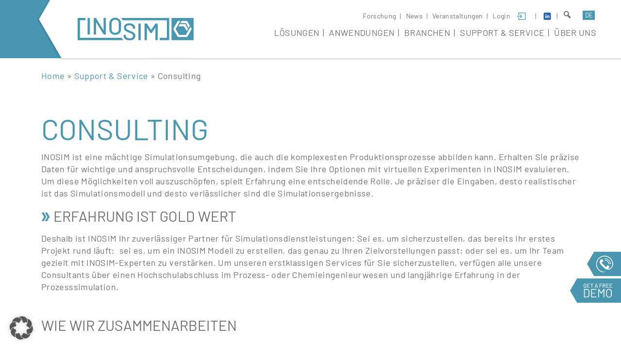

--- FILE ---
content_type: text/html; charset=UTF-8
request_url: https://www.inosim.com/de/support-services/consulting-services/
body_size: 14657
content:
<!doctype html>
<html lang="de-DE">
<head>
	<meta charset="UTF-8">
	<meta name="viewport" content="width=device-width, initial-scale=1">
    <link rel="profile" href="https://gmpg.org/xfn/11">

	<meta name='robots' content='index, follow, max-image-preview:large, max-snippet:-1, max-video-preview:-1' />

	<!-- This site is optimized with the Yoast SEO Premium plugin v24.6 (Yoast SEO v26.7) - https://yoast.com/wordpress/plugins/seo/ -->
	<title>Consulting - INOSIM</title>
	<link rel="canonical" href="https://www.inosim.com/de/support-services/consulting-services/" />
	<meta property="og:locale" content="de_DE" />
	<meta property="og:type" content="article" />
	<meta property="og:title" content="Consulting" />
	<meta property="og:url" content="https://www.inosim.com/de/support-services/consulting-services/" />
	<meta property="og:site_name" content="INOSIM" />
	<meta property="article:modified_time" content="2021-07-07T14:14:10+00:00" />
	<meta name="twitter:card" content="summary_large_image" />
	<script type="application/ld+json" class="yoast-schema-graph">{"@context":"https://schema.org","@graph":[{"@type":"WebPage","@id":"https://www.inosim.com/de/support-services/consulting-services/","url":"https://www.inosim.com/de/support-services/consulting-services/","name":"Consulting - INOSIM","isPartOf":{"@id":"https://www.inosim.com/de/#website"},"datePublished":"2021-04-21T13:33:54+00:00","dateModified":"2021-07-07T14:14:10+00:00","breadcrumb":{"@id":"https://www.inosim.com/de/support-services/consulting-services/#breadcrumb"},"inLanguage":"de","potentialAction":[{"@type":"ReadAction","target":["https://www.inosim.com/de/support-services/consulting-services/"]}]},{"@type":"BreadcrumbList","@id":"https://www.inosim.com/de/support-services/consulting-services/#breadcrumb","itemListElement":[{"@type":"ListItem","position":1,"name":"Home","item":"https://www.inosim.com/de/"},{"@type":"ListItem","position":2,"name":"Support &#038; Service","item":"https://www.inosim.com/de/support-services/"},{"@type":"ListItem","position":3,"name":"Consulting"}]},{"@type":"WebSite","@id":"https://www.inosim.com/de/#website","url":"https://www.inosim.com/de/","name":"INOSIM","description":"Software &amp; Consulting","publisher":{"@id":"https://www.inosim.com/de/#organization"},"potentialAction":[{"@type":"SearchAction","target":{"@type":"EntryPoint","urlTemplate":"https://www.inosim.com/de/?s={search_term_string}"},"query-input":{"@type":"PropertyValueSpecification","valueRequired":true,"valueName":"search_term_string"}}],"inLanguage":"de"},{"@type":"Organization","@id":"https://www.inosim.com/de/#organization","name":"Inosim - Software - Consulting - Solutions","url":"https://www.inosim.com/de/","logo":{"@type":"ImageObject","inLanguage":"de","@id":"https://www.inosim.com/de/#/schema/logo/image/","url":"https://www.inosim.com/wp-content/uploads/2021/01/inosim-logo-software-signet-rgb.png","contentUrl":"https://www.inosim.com/wp-content/uploads/2021/01/inosim-logo-software-signet-rgb.png","width":2000,"height":2000,"caption":"Inosim - Software - Consulting - Solutions"},"image":{"@id":"https://www.inosim.com/de/#/schema/logo/image/"},"sameAs":["https://www.linkedin.com/company/inosim/"]}]}</script>
	<!-- / Yoast SEO Premium plugin. -->


<link rel='dns-prefetch' href='//www.inosim.com' />
<link rel='dns-prefetch' href='//cdnjs.cloudflare.com' />
<link rel='dns-prefetch' href='//hcaptcha.com' />
<link rel="alternate" type="application/rss+xml" title="INOSIM &raquo; Feed" href="https://www.inosim.com/de/feed/" />
<link rel="alternate" type="application/rss+xml" title="INOSIM &raquo; Kommentar-Feed" href="https://www.inosim.com/de/comments/feed/" />
<style id='wp-img-auto-sizes-contain-inline-css'>
img:is([sizes=auto i],[sizes^="auto," i]){contain-intrinsic-size:3000px 1500px}
/*# sourceURL=wp-img-auto-sizes-contain-inline-css */
</style>
<link rel='stylesheet' id='bootstrap4-css' href='https://www.inosim.com/wp-content/themes/inosim-theme/assets/bootstrap/bootstrap.min.css?ver=6.9' media='all' />
<link rel='stylesheet' id='customcss-css' href='https://www.inosim.com/wp-content/themes/inosim-theme/assets/css/custom.min.css?ver=6.9' media='all' />
<style id='classic-theme-styles-inline-css'>
/*! This file is auto-generated */
.wp-block-button__link{color:#fff;background-color:#32373c;border-radius:9999px;box-shadow:none;text-decoration:none;padding:calc(.667em + 2px) calc(1.333em + 2px);font-size:1.125em}.wp-block-file__button{background:#32373c;color:#fff;text-decoration:none}
/*# sourceURL=/wp-includes/css/classic-themes.min.css */
</style>
<link rel='stylesheet' id='formbuilder-css' href='https://www.inosim.com/wp-content/plugins/form-builder/css/style.css?ver=6.9' media='all' />
<link rel='stylesheet' id='borlabs-cookie-custom-css' href='https://www.inosim.com/wp-content/cache/borlabs-cookie/1/borlabs-cookie-1-de.css?ver=3.3.23-33' media='all' />
<link rel='stylesheet' id='font-awesome-css' href='https://www.inosim.com/wp-content/themes/inosim-theme/assets/css/font-awesome.min.css?ver=1.0.0' media='all' />
<link rel='stylesheet' id='owl-css-css' href='https://www.inosim.com/wp-content/themes/inosim-theme/assets/css/owl.carousel.css?ver=6.9' media='all' />
<link rel='stylesheet' id='ms-theme-css' href='https://www.inosim.com/wp-content/themes/inosim-theme/assets/css/theme.css?ver=1.0.0' media='all' />
<link rel='stylesheet' id='ls-addition-css' href='https://www.inosim.com/wp-content/themes/inosim-theme/assets/css/ls-addition.css?ver=1.0.0' media='all' />
<link rel='stylesheet' id='jquery-ui-css-css' href='https://www.inosim.com/wp-content/themes/inosim-theme/assets/jqueryui/jquery-ui.min.css?ver=1.0.0' media='all' />
<link rel='stylesheet' id='prismjs-css' href='https://cdnjs.cloudflare.com/ajax/libs/prism/1.23.0/themes/prism.min.css?ver=1.0.0' media='all' />
<link rel='stylesheet' id='dashicons-css' href='https://www.inosim.com/wp-includes/css/dashicons.min.css?ver=6.9' media='all' />
<script src="https://www.inosim.com/wp-content/themes/inosim-theme/assets/js/jquery.js?ver=3.1.1" id="jquery-js"></script>
<script data-no-optimize="1" data-no-minify="1" data-cfasync="false" src="https://www.inosim.com/wp-content/cache/borlabs-cookie/1/borlabs-cookie-config-de.json.js?ver=3.3.23-56" id="borlabs-cookie-config-js"></script>
<script data-no-optimize="1" data-no-minify="1" data-cfasync="false" src="https://www.inosim.com/wp-content/plugins/borlabs-cookie/assets/javascript/borlabs-cookie-prioritize.min.js?ver=3.3.23" id="borlabs-cookie-prioritize-js"></script>
<link rel="https://api.w.org/" href="https://www.inosim.com/de/wp-json/" /><link rel="alternate" title="JSON" type="application/json" href="https://www.inosim.com/de/wp-json/wp/v2/pages/4320" /><link rel="EditURI" type="application/rsd+xml" title="RSD" href="https://www.inosim.com/xmlrpc.php?rsd" />
<meta name="generator" content="WordPress 6.9" />
<link rel='shortlink' href='https://www.inosim.com/de/?p=4320' />
<meta name="generator" content="WPML ver:4.8.6 stt:1,3;" />
<!-- Google tag (gtag.js) -->
<script async src="https://www.googletagmanager.com/gtag/js?id=G-6VQBW4K2MQ"></script>
<script>
  window.dataLayer = window.dataLayer || [];
  function gtag(){dataLayer.push(arguments);}
  gtag('js', new Date());

  gtag('config', 'G-6VQBW4K2MQ');
</script>
<style>
.h-captcha{position:relative;display:block;margin-bottom:2rem;padding:0;clear:both}.h-captcha[data-size="normal"]{width:302px;height:76px}.h-captcha[data-size="compact"]{width:158px;height:138px}.h-captcha[data-size="invisible"]{display:none}.h-captcha iframe{z-index:1}.h-captcha::before{content:"";display:block;position:absolute;top:0;left:0;background:url(https://www.inosim.com/wp-content/plugins/hcaptcha-for-forms-and-more/assets/images/hcaptcha-div-logo.svg) no-repeat;border:1px solid #fff0;border-radius:4px;box-sizing:border-box}.h-captcha::after{content:"The hCaptcha loading is delayed until user interaction.";font-family:-apple-system,system-ui,BlinkMacSystemFont,"Segoe UI",Roboto,Oxygen,Ubuntu,"Helvetica Neue",Arial,sans-serif;font-size:10px;font-weight:500;position:absolute;top:0;bottom:0;left:0;right:0;box-sizing:border-box;color:#bf1722;opacity:0}.h-captcha:not(:has(iframe))::after{animation:hcap-msg-fade-in .3s ease forwards;animation-delay:2s}.h-captcha:has(iframe)::after{animation:none;opacity:0}@keyframes hcap-msg-fade-in{to{opacity:1}}.h-captcha[data-size="normal"]::before{width:302px;height:76px;background-position:93.8% 28%}.h-captcha[data-size="normal"]::after{width:302px;height:76px;display:flex;flex-wrap:wrap;align-content:center;line-height:normal;padding:0 75px 0 10px}.h-captcha[data-size="compact"]::before{width:158px;height:138px;background-position:49.9% 78.8%}.h-captcha[data-size="compact"]::after{width:158px;height:138px;text-align:center;line-height:normal;padding:24px 10px 10px 10px}.h-captcha[data-theme="light"]::before,body.is-light-theme .h-captcha[data-theme="auto"]::before,.h-captcha[data-theme="auto"]::before{background-color:#fafafa;border:1px solid #e0e0e0}.h-captcha[data-theme="dark"]::before,body.is-dark-theme .h-captcha[data-theme="auto"]::before,html.wp-dark-mode-active .h-captcha[data-theme="auto"]::before,html.drdt-dark-mode .h-captcha[data-theme="auto"]::before{background-image:url(https://www.inosim.com/wp-content/plugins/hcaptcha-for-forms-and-more/assets/images/hcaptcha-div-logo-white.svg);background-repeat:no-repeat;background-color:#333;border:1px solid #f5f5f5}@media (prefers-color-scheme:dark){.h-captcha[data-theme="auto"]::before{background-image:url(https://www.inosim.com/wp-content/plugins/hcaptcha-for-forms-and-more/assets/images/hcaptcha-div-logo-white.svg);background-repeat:no-repeat;background-color:#333;border:1px solid #f5f5f5}}.h-captcha[data-theme="custom"]::before{background-color:initial}.h-captcha[data-size="invisible"]::before,.h-captcha[data-size="invisible"]::after{display:none}.h-captcha iframe{position:relative}div[style*="z-index: 2147483647"] div[style*="border-width: 11px"][style*="position: absolute"][style*="pointer-events: none"]{border-style:none}
</style>
<script data-borlabs-cookie-script-blocker-ignore>
if ('0' === '1' && ('0' === '1' || '1' === '1')) {
    window['gtag_enable_tcf_support'] = true;
}
window.dataLayer = window.dataLayer || [];
if (typeof gtag !== 'function') {
    function gtag() {
        dataLayer.push(arguments);
    }
}
gtag('set', 'developer_id.dYjRjMm', true);
if ('0' === '1' || '1' === '1') {
    if (window.BorlabsCookieGoogleConsentModeDefaultSet !== true) {
        let getCookieValue = function (name) {
            return document.cookie.match('(^|;)\\s*' + name + '\\s*=\\s*([^;]+)')?.pop() || '';
        };
        let cookieValue = getCookieValue('borlabs-cookie-gcs');
        let consentsFromCookie = {};
        if (cookieValue !== '') {
            consentsFromCookie = JSON.parse(decodeURIComponent(cookieValue));
        }
        let defaultValues = {
            'ad_storage': 'denied',
            'ad_user_data': 'denied',
            'ad_personalization': 'denied',
            'analytics_storage': 'denied',
            'functionality_storage': 'denied',
            'personalization_storage': 'denied',
            'security_storage': 'denied',
            'wait_for_update': 500,
        };
        gtag('consent', 'default', { ...defaultValues, ...consentsFromCookie });
    }
    window.BorlabsCookieGoogleConsentModeDefaultSet = true;
    let borlabsCookieConsentChangeHandler = function () {
        window.dataLayer = window.dataLayer || [];
        if (typeof gtag !== 'function') { function gtag(){dataLayer.push(arguments);} }

        let getCookieValue = function (name) {
            return document.cookie.match('(^|;)\\s*' + name + '\\s*=\\s*([^;]+)')?.pop() || '';
        };
        let cookieValue = getCookieValue('borlabs-cookie-gcs');
        let consentsFromCookie = {};
        if (cookieValue !== '') {
            consentsFromCookie = JSON.parse(decodeURIComponent(cookieValue));
        }

        consentsFromCookie.analytics_storage = BorlabsCookie.Consents.hasConsent('google-analytics') ? 'granted' : 'denied';

        BorlabsCookie.CookieLibrary.setCookie(
            'borlabs-cookie-gcs',
            JSON.stringify(consentsFromCookie),
            BorlabsCookie.Settings.automaticCookieDomainAndPath.value ? '' : BorlabsCookie.Settings.cookieDomain.value,
            BorlabsCookie.Settings.cookiePath.value,
            BorlabsCookie.Cookie.getPluginCookie().expires,
            BorlabsCookie.Settings.cookieSecure.value,
            BorlabsCookie.Settings.cookieSameSite.value
        );
    }
    document.addEventListener('borlabs-cookie-consent-saved', borlabsCookieConsentChangeHandler);
    document.addEventListener('borlabs-cookie-handle-unblock', borlabsCookieConsentChangeHandler);
}
if ('0' === '1') {
    gtag("js", new Date());
    gtag("config", "324571149", {"anonymize_ip": true});

    (function (w, d, s, i) {
        var f = d.getElementsByTagName(s)[0],
            j = d.createElement(s);
        j.async = true;
        j.src =
            "https://www.googletagmanager.com/gtag/js?id=" + i;
        f.parentNode.insertBefore(j, f);
    })(window, document, "script", "324571149");
}
</script><style>
div.wpforms-container-full .wpforms-form .h-captcha{position:relative;display:block;margin-bottom:0;padding:0;clear:both}div.wpforms-container-full .wpforms-form .h-captcha[data-size="normal"]{width:302px;height:76px}div.wpforms-container-full .wpforms-form .h-captcha[data-size="compact"]{width:158px;height:138px}div.wpforms-container-full .wpforms-form .h-captcha[data-size="invisible"]{display:none}div.wpforms-container-full .wpforms-form .h-captcha iframe{position:relative}
</style>
<link rel="icon" href="https://www.inosim.com/wp-content/uploads/2021/06/cropped-logo_inosim-32x32.jpg" sizes="32x32" />
<link rel="icon" href="https://www.inosim.com/wp-content/uploads/2021/06/cropped-logo_inosim-192x192.jpg" sizes="192x192" />
<link rel="apple-touch-icon" href="https://www.inosim.com/wp-content/uploads/2021/06/cropped-logo_inosim-180x180.jpg" />
<meta name="msapplication-TileImage" content="https://www.inosim.com/wp-content/uploads/2021/06/cropped-logo_inosim-270x270.jpg" />
<style id='global-styles-inline-css'>
:root{--wp--preset--aspect-ratio--square: 1;--wp--preset--aspect-ratio--4-3: 4/3;--wp--preset--aspect-ratio--3-4: 3/4;--wp--preset--aspect-ratio--3-2: 3/2;--wp--preset--aspect-ratio--2-3: 2/3;--wp--preset--aspect-ratio--16-9: 16/9;--wp--preset--aspect-ratio--9-16: 9/16;--wp--preset--color--black: #000000;--wp--preset--color--cyan-bluish-gray: #abb8c3;--wp--preset--color--white: #ffffff;--wp--preset--color--pale-pink: #f78da7;--wp--preset--color--vivid-red: #cf2e2e;--wp--preset--color--luminous-vivid-orange: #ff6900;--wp--preset--color--luminous-vivid-amber: #fcb900;--wp--preset--color--light-green-cyan: #7bdcb5;--wp--preset--color--vivid-green-cyan: #00d084;--wp--preset--color--pale-cyan-blue: #8ed1fc;--wp--preset--color--vivid-cyan-blue: #0693e3;--wp--preset--color--vivid-purple: #9b51e0;--wp--preset--gradient--vivid-cyan-blue-to-vivid-purple: linear-gradient(135deg,rgb(6,147,227) 0%,rgb(155,81,224) 100%);--wp--preset--gradient--light-green-cyan-to-vivid-green-cyan: linear-gradient(135deg,rgb(122,220,180) 0%,rgb(0,208,130) 100%);--wp--preset--gradient--luminous-vivid-amber-to-luminous-vivid-orange: linear-gradient(135deg,rgb(252,185,0) 0%,rgb(255,105,0) 100%);--wp--preset--gradient--luminous-vivid-orange-to-vivid-red: linear-gradient(135deg,rgb(255,105,0) 0%,rgb(207,46,46) 100%);--wp--preset--gradient--very-light-gray-to-cyan-bluish-gray: linear-gradient(135deg,rgb(238,238,238) 0%,rgb(169,184,195) 100%);--wp--preset--gradient--cool-to-warm-spectrum: linear-gradient(135deg,rgb(74,234,220) 0%,rgb(151,120,209) 20%,rgb(207,42,186) 40%,rgb(238,44,130) 60%,rgb(251,105,98) 80%,rgb(254,248,76) 100%);--wp--preset--gradient--blush-light-purple: linear-gradient(135deg,rgb(255,206,236) 0%,rgb(152,150,240) 100%);--wp--preset--gradient--blush-bordeaux: linear-gradient(135deg,rgb(254,205,165) 0%,rgb(254,45,45) 50%,rgb(107,0,62) 100%);--wp--preset--gradient--luminous-dusk: linear-gradient(135deg,rgb(255,203,112) 0%,rgb(199,81,192) 50%,rgb(65,88,208) 100%);--wp--preset--gradient--pale-ocean: linear-gradient(135deg,rgb(255,245,203) 0%,rgb(182,227,212) 50%,rgb(51,167,181) 100%);--wp--preset--gradient--electric-grass: linear-gradient(135deg,rgb(202,248,128) 0%,rgb(113,206,126) 100%);--wp--preset--gradient--midnight: linear-gradient(135deg,rgb(2,3,129) 0%,rgb(40,116,252) 100%);--wp--preset--font-size--small: 13px;--wp--preset--font-size--medium: 20px;--wp--preset--font-size--large: 36px;--wp--preset--font-size--x-large: 42px;--wp--preset--spacing--20: 0.44rem;--wp--preset--spacing--30: 0.67rem;--wp--preset--spacing--40: 1rem;--wp--preset--spacing--50: 1.5rem;--wp--preset--spacing--60: 2.25rem;--wp--preset--spacing--70: 3.38rem;--wp--preset--spacing--80: 5.06rem;--wp--preset--shadow--natural: 6px 6px 9px rgba(0, 0, 0, 0.2);--wp--preset--shadow--deep: 12px 12px 50px rgba(0, 0, 0, 0.4);--wp--preset--shadow--sharp: 6px 6px 0px rgba(0, 0, 0, 0.2);--wp--preset--shadow--outlined: 6px 6px 0px -3px rgb(255, 255, 255), 6px 6px rgb(0, 0, 0);--wp--preset--shadow--crisp: 6px 6px 0px rgb(0, 0, 0);}:where(.is-layout-flex){gap: 0.5em;}:where(.is-layout-grid){gap: 0.5em;}body .is-layout-flex{display: flex;}.is-layout-flex{flex-wrap: wrap;align-items: center;}.is-layout-flex > :is(*, div){margin: 0;}body .is-layout-grid{display: grid;}.is-layout-grid > :is(*, div){margin: 0;}:where(.wp-block-columns.is-layout-flex){gap: 2em;}:where(.wp-block-columns.is-layout-grid){gap: 2em;}:where(.wp-block-post-template.is-layout-flex){gap: 1.25em;}:where(.wp-block-post-template.is-layout-grid){gap: 1.25em;}.has-black-color{color: var(--wp--preset--color--black) !important;}.has-cyan-bluish-gray-color{color: var(--wp--preset--color--cyan-bluish-gray) !important;}.has-white-color{color: var(--wp--preset--color--white) !important;}.has-pale-pink-color{color: var(--wp--preset--color--pale-pink) !important;}.has-vivid-red-color{color: var(--wp--preset--color--vivid-red) !important;}.has-luminous-vivid-orange-color{color: var(--wp--preset--color--luminous-vivid-orange) !important;}.has-luminous-vivid-amber-color{color: var(--wp--preset--color--luminous-vivid-amber) !important;}.has-light-green-cyan-color{color: var(--wp--preset--color--light-green-cyan) !important;}.has-vivid-green-cyan-color{color: var(--wp--preset--color--vivid-green-cyan) !important;}.has-pale-cyan-blue-color{color: var(--wp--preset--color--pale-cyan-blue) !important;}.has-vivid-cyan-blue-color{color: var(--wp--preset--color--vivid-cyan-blue) !important;}.has-vivid-purple-color{color: var(--wp--preset--color--vivid-purple) !important;}.has-black-background-color{background-color: var(--wp--preset--color--black) !important;}.has-cyan-bluish-gray-background-color{background-color: var(--wp--preset--color--cyan-bluish-gray) !important;}.has-white-background-color{background-color: var(--wp--preset--color--white) !important;}.has-pale-pink-background-color{background-color: var(--wp--preset--color--pale-pink) !important;}.has-vivid-red-background-color{background-color: var(--wp--preset--color--vivid-red) !important;}.has-luminous-vivid-orange-background-color{background-color: var(--wp--preset--color--luminous-vivid-orange) !important;}.has-luminous-vivid-amber-background-color{background-color: var(--wp--preset--color--luminous-vivid-amber) !important;}.has-light-green-cyan-background-color{background-color: var(--wp--preset--color--light-green-cyan) !important;}.has-vivid-green-cyan-background-color{background-color: var(--wp--preset--color--vivid-green-cyan) !important;}.has-pale-cyan-blue-background-color{background-color: var(--wp--preset--color--pale-cyan-blue) !important;}.has-vivid-cyan-blue-background-color{background-color: var(--wp--preset--color--vivid-cyan-blue) !important;}.has-vivid-purple-background-color{background-color: var(--wp--preset--color--vivid-purple) !important;}.has-black-border-color{border-color: var(--wp--preset--color--black) !important;}.has-cyan-bluish-gray-border-color{border-color: var(--wp--preset--color--cyan-bluish-gray) !important;}.has-white-border-color{border-color: var(--wp--preset--color--white) !important;}.has-pale-pink-border-color{border-color: var(--wp--preset--color--pale-pink) !important;}.has-vivid-red-border-color{border-color: var(--wp--preset--color--vivid-red) !important;}.has-luminous-vivid-orange-border-color{border-color: var(--wp--preset--color--luminous-vivid-orange) !important;}.has-luminous-vivid-amber-border-color{border-color: var(--wp--preset--color--luminous-vivid-amber) !important;}.has-light-green-cyan-border-color{border-color: var(--wp--preset--color--light-green-cyan) !important;}.has-vivid-green-cyan-border-color{border-color: var(--wp--preset--color--vivid-green-cyan) !important;}.has-pale-cyan-blue-border-color{border-color: var(--wp--preset--color--pale-cyan-blue) !important;}.has-vivid-cyan-blue-border-color{border-color: var(--wp--preset--color--vivid-cyan-blue) !important;}.has-vivid-purple-border-color{border-color: var(--wp--preset--color--vivid-purple) !important;}.has-vivid-cyan-blue-to-vivid-purple-gradient-background{background: var(--wp--preset--gradient--vivid-cyan-blue-to-vivid-purple) !important;}.has-light-green-cyan-to-vivid-green-cyan-gradient-background{background: var(--wp--preset--gradient--light-green-cyan-to-vivid-green-cyan) !important;}.has-luminous-vivid-amber-to-luminous-vivid-orange-gradient-background{background: var(--wp--preset--gradient--luminous-vivid-amber-to-luminous-vivid-orange) !important;}.has-luminous-vivid-orange-to-vivid-red-gradient-background{background: var(--wp--preset--gradient--luminous-vivid-orange-to-vivid-red) !important;}.has-very-light-gray-to-cyan-bluish-gray-gradient-background{background: var(--wp--preset--gradient--very-light-gray-to-cyan-bluish-gray) !important;}.has-cool-to-warm-spectrum-gradient-background{background: var(--wp--preset--gradient--cool-to-warm-spectrum) !important;}.has-blush-light-purple-gradient-background{background: var(--wp--preset--gradient--blush-light-purple) !important;}.has-blush-bordeaux-gradient-background{background: var(--wp--preset--gradient--blush-bordeaux) !important;}.has-luminous-dusk-gradient-background{background: var(--wp--preset--gradient--luminous-dusk) !important;}.has-pale-ocean-gradient-background{background: var(--wp--preset--gradient--pale-ocean) !important;}.has-electric-grass-gradient-background{background: var(--wp--preset--gradient--electric-grass) !important;}.has-midnight-gradient-background{background: var(--wp--preset--gradient--midnight) !important;}.has-small-font-size{font-size: var(--wp--preset--font-size--small) !important;}.has-medium-font-size{font-size: var(--wp--preset--font-size--medium) !important;}.has-large-font-size{font-size: var(--wp--preset--font-size--large) !important;}.has-x-large-font-size{font-size: var(--wp--preset--font-size--x-large) !important;}
/*# sourceURL=global-styles-inline-css */
</style>
</head>

<body class="wp-singular page-template-default page page-id-4320 page-child parent-pageid-3984 wp-theme-inosim-theme  brand-1">
<div id="page" class="bodywrap">
	<!-- <a class="skip-link screen-reader-text" href="#primary">Skip to content</a> -->
    <div class="innerwrap">
    <!-- Header -->
    <div class="section header">

        <div class="container">
            <div class="row">
                <div class="col-12">
                    <img src="https://www.inosim.com/wp-content/themes/inosim-theme/assets/img/bg-head.png" class="bg-head">
                    <!--<img src="https://www.inosim.com/wp-content/themes/inosim-theme/assets/img/bg-head-mobile.png" class="bg-head-mobile">-->
                    <a href="https://www.inosim.com/de/"><img src="https://www.inosim.com/wp-content/themes/inosim-theme/assets//img/logo-inosim.svg" width="239px" class="logo"></a>
                    <a href="https://www.inosim.com/de/"><img src="https://www.inosim.com/wp-content/themes/inosim-theme/assets/img/brands/software/icon.svg" class="icon"></a>

                    <div class="supporticons d-xl-none">
                        <ul class="list-inline">
                            <li class="list-inline-item">
                                <img src="https://www.inosim.com/wp-content/themes/inosim-theme/assets/img/brands/software/icon-rueckruf.png" class="img-fluid">
                            </li>
                            <!-- <li class="list-inline-item">
                                <img src="https://www.inosim.com/wp-content/themes/inosim-theme/assets/img/brands/software/icon.svg" class="img-fluid">
                            </li> -->
                        </ul>
                    </div>

                    <div class="metanavigation">
                        <!-- <ul>
                            <li><a href="#">Projekte</a></li>
                            <li><a href="#">News</a></li>
                            <li><a href="#">Newsletter</a></li>
                            <li><a href="#">Login <img src="https://www.inosim.com/wp-content/themes/inosim-theme/assets/img/login.svg" class="icon-login"></a></li>
                            <li>
                                <a href="#"><img src="https://www.inosim.com/wp-content/themes/inosim-theme/assets/img/linkedin-square.svg" class="icon-linkedin"></a>
                            </li>
                        </ul> -->

                        <ul id="menu-topmenu" class="menu"><li id="menu-item-4312" class="menu-item menu-item-type-post_type menu-item-object-page menu-item-4312"><a href="https://www.inosim.com/de/forschung/">Forschung</a></li>
<li id="menu-item-4596" class="menu-item menu-item-type-post_type menu-item-object-page menu-item-4596"><a href="https://www.inosim.com/de/news/">News</a></li>
<li id="menu-item-4311" class="menu-item menu-item-type-post_type menu-item-object-page menu-item-4311"><a href="https://www.inosim.com/de/veranstaltungen/">Veranstaltungen</a></li>
<li id="menu-item-4309" class="menu-item menu-item-type-post_type menu-item-object-page menu-item-4309"><a href="https://www.inosim.com/de/login/"><span class="menu-item-title ">Login</span><img width="43" height="36" src="https://www.inosim.com/wp-content/uploads/2020/12/login.svg" class="icon-login" alt="" decoding="async" /></a></li>
<li id="menu-item-4313" class="menu-item menu-item-type-custom menu-item-object-custom menu-item-4313"><a target="_blank" href="https://www.linkedin.com/company/inosim"><span class="menu-item-title  d-none">LinkedIn</span><img width="24" height="24" src="https://www.inosim.com/wp-content/uploads/2021/01/linkedin-square.svg" class="icon-login" alt="" decoding="async" /></a></li>
<li id="menu-item-11229" class="menu-item menu-item-type-custom menu-item-object-custom menu-item-11229"><a href="/de/suche"><span class="dashicons dashicons-search"></span></a></li>
</ul>						
						<div class="searchbutton" style="display: none;">
                            <a href="/search"><span class="dashicons dashicons-search"></span></a>
                        </div>

                        <div class="languageselect">
                            			<a href="https://www.inosim.com/de/support-services/consulting-services/" class="text-uppercase  active"> de</a>
					<a href="https://www.inosim.com/support-and-services/consulting-services/" class="text-uppercase "> en</a>
		                        </div>

                    </div>

                    <div class="navigation">
                        <!-- <ul>
                            <li><a href="#">Unternehmen</a>
                                <ul>
                                    <li><a href="#">Lorem Ipsum</a></li>
                                    <li><a href="#">Dolor sit</a></li>
                                    <li><a href="#">Consetetur Sadipscing</a></li>
                                </ul>
                            </li>
                            <li><a href="#">Produkte</a>
                                <ul>
                                    <li><a href="#">Lorem Ipsum</a></li>
                                    <li><a href="#">Dolor sit</a></li>
                                    <li><a href="#">Consetetur Sadipscing</a></li>
                                </ul>
                            </li>
                            <li><a href="#">Über uns</a></li>
                            <li><a href="#">Support und Downloads</a></li>
                            <li><a href="#">Service</a></li>
                        </ul> -->
						
                        <ul id="menu-hauptmenu" class="menu"><li id="menu-item-4134" class="menu-item menu-item-type-post_type menu-item-object-page menu-item-has-children menu-item-4134"><a href="https://www.inosim.com/de/loesungen/">Lösungen</a>
<ul class="sub-menu">
	<li id="menu-item-4136" class="menu-item menu-item-type-post_type menu-item-object-page menu-item-4136"><a href="https://www.inosim.com/de/loesungen/inosim-software/">INOSIM Insight</a></li>
	<li id="menu-item-7409" class="menu-item menu-item-type-post_type menu-item-object-page menu-item-7409"><a href="https://www.inosim.com/de/loesungen/foresight/">INOSIM Foresight</a></li>
	<li id="menu-item-4336" class="menu-item menu-item-type-post_type menu-item-object-page menu-item-4336"><a href="https://www.inosim.com/de/loesungen/consulting-leistungen/">INOSIM Consulting</a></li>
</ul>
</li>
<li id="menu-item-4137" class="menu-item menu-item-type-post_type menu-item-object-page menu-item-has-children menu-item-4137"><a href="https://www.inosim.com/de/anwendungen/">Anwendungen</a>
<ul class="sub-menu">
	<li id="menu-item-4138" class="menu-item menu-item-type-post_type menu-item-object-page menu-item-4138"><a href="https://www.inosim.com/de/anwendungen/anlagenplanung-und-optimierung/">Anlagenplanung &#038; Optimierung</a></li>
	<li id="menu-item-4139" class="menu-item menu-item-type-post_type menu-item-object-page menu-item-4139"><a href="https://www.inosim.com/de/anwendungen/processdesign-und-scale-up/">Prozessdesign &#038; Scale-Up</a></li>
	<li id="menu-item-4140" class="menu-item menu-item-type-post_type menu-item-object-page menu-item-4140"><a href="https://www.inosim.com/de/anwendungen/stoerungs-und-wartungsmanagement/">Störungs- &#038; Wartungsmanagement</a></li>
	<li id="menu-item-4349" class="menu-item menu-item-type-post_type menu-item-object-page menu-item-4349"><a href="https://www.inosim.com/de/anwendungen/energie-ressourceneffizienz/">Energie- &#038; Ressourceneffizienz</a></li>
	<li id="menu-item-4350" class="menu-item menu-item-type-post_type menu-item-object-page menu-item-4350"><a href="https://www.inosim.com/de/anwendungen/supply-chain-logistik/">Supply Chain &#038; Logistik</a></li>
	<li id="menu-item-4351" class="menu-item menu-item-type-post_type menu-item-object-page menu-item-4351"><a href="https://www.inosim.com/de/anwendungen/produktionsplanung-und-scheduling/">Produktionsplanung und Scheduling</a></li>
</ul>
</li>
<li id="menu-item-4125" class="menu-item menu-item-type-post_type menu-item-object-page menu-item-has-children menu-item-4125"><a href="https://www.inosim.com/de/branchen/">Branchen</a>
<ul class="sub-menu">
	<li id="menu-item-4131" class="menu-item menu-item-type-post_type menu-item-object-page menu-item-4131"><a href="https://www.inosim.com/de/branchen/chemie/">Chemie</a></li>
	<li id="menu-item-4130" class="menu-item menu-item-type-post_type menu-item-object-page menu-item-4130"><a href="https://www.inosim.com/de/branchen/pharma/">Pharma</a></li>
	<li id="menu-item-4129" class="menu-item menu-item-type-post_type menu-item-object-page menu-item-4129"><a href="https://www.inosim.com/de/branchen/life-sciences-biotech/">Life Sciences &#038; BioTech</a></li>
	<li id="menu-item-4128" class="menu-item menu-item-type-post_type menu-item-object-page menu-item-4128"><a href="https://www.inosim.com/de/branchen/nahrungsmittel/">Nahrungsmittel</a></li>
	<li id="menu-item-4127" class="menu-item menu-item-type-post_type menu-item-object-page menu-item-4127"><a href="https://www.inosim.com/de/branchen/stahlindustrie-und-andere/">Stahlindustrie und weitere</a></li>
	<li id="menu-item-4126" class="menu-item menu-item-type-post_type menu-item-object-page menu-item-4126"><a href="https://www.inosim.com/de/branchen/akademische-forschung/">Forschung &#038; Lehre</a></li>
</ul>
</li>
<li id="menu-item-4132" class="menu-item menu-item-type-post_type menu-item-object-page current-page-ancestor current-menu-ancestor current-menu-parent current-page-parent current_page_parent current_page_ancestor menu-item-has-children menu-item-4132"><a href="https://www.inosim.com/de/support-services/">Support &#038; Service</a>
<ul class="sub-menu">
	<li id="menu-item-4335" class="menu-item menu-item-type-post_type menu-item-object-page menu-item-4335"><a href="https://www.inosim.com/de/support-services/schulungen/">Schulungen</a></li>
	<li id="menu-item-4333" class="menu-item menu-item-type-post_type menu-item-object-page current-menu-item page_item page-item-4320 current_page_item menu-item-4333"><a href="https://www.inosim.com/de/support-services/consulting-services/" aria-current="page">Consulting</a></li>
	<li id="menu-item-4331" class="menu-item menu-item-type-post_type menu-item-object-page menu-item-4331"><a href="https://www.inosim.com/de/support-services/support/">Support</a></li>
	<li id="menu-item-4133" class="menu-item menu-item-type-post_type menu-item-object-page menu-item-4133"><a href="https://www.inosim.com/de/support-services/tipps-und-tricks/">Tipps und Tricks</a></li>
	<li id="menu-item-4330" class="menu-item menu-item-type-post_type menu-item-object-page menu-item-4330"><a href="https://www.inosim.com/de/support-services/fragen-und-antworten/">Frequently Asked Questions</a></li>
	<li id="menu-item-6028" class="menu-item menu-item-type-post_type menu-item-object-page menu-item-6028"><a href="https://www.inosim.com/de/downloads/">Downloads</a></li>
</ul>
</li>
<li id="menu-item-4204" class="menu-item menu-item-type-post_type menu-item-object-page menu-item-has-children menu-item-4204"><a href="https://www.inosim.com/de/ueber-uns/">Über Uns</a>
<ul class="sub-menu">
	<li id="menu-item-4589" class="menu-item menu-item-type-post_type menu-item-object-page menu-item-4589"><a href="https://www.inosim.com/de/ueber-uns/ueber-inosim/">Über INOSIM</a></li>
	<li id="menu-item-4646" class="menu-item menu-item-type-post_type menu-item-object-page menu-item-4646"><a href="https://www.inosim.com/de/kontakt/">Kontakt</a></li>
	<li id="menu-item-4206" class="menu-item menu-item-type-post_type menu-item-object-page menu-item-4206"><a href="https://www.inosim.com/de/ueber-uns/karriere/">Karriere</a></li>
	<li id="menu-item-4205" class="menu-item menu-item-type-post_type menu-item-object-page menu-item-4205"><a href="https://www.inosim.com/de/ueber-uns/kunden-und-partner/">Kunden und Partner</a></li>
	<li id="menu-item-4207" class="menu-item menu-item-type-post_type menu-item-object-page menu-item-4207"><a href="https://www.inosim.com/de/ueber-uns/success-stories/">Fallstudien</a></li>
	<li id="menu-item-4315" class="menu-item menu-item-type-post_type menu-item-object-page menu-item-4315"><a href="https://www.inosim.com/de/ueber-uns/pressespiegel/">Pressespiegel</a></li>
</ul>
</li>
</ul>                    </div>

                    <div class="navicon mobile" id="navicon"><img src="https://www.inosim.com/wp-content/themes/inosim-theme/assets/img/menu.svg"></div>
                </div>

            </div>
        </div>
    </div>

    	            <div class="colorheader"></div>
    <div class="pageElement pageElement-breadcrumb bg1   " style="  "><div class="container pt-4 pb-2 bc-container"><p id="breadcrumbs"><span><span><a href="https://www.inosim.com/de/">Home</a></span> » <span><a href="https://www.inosim.com/de/support-services/">Support &#038; Service</a></span> » <span class="breadcrumb_last" aria-current="page">Consulting</span></span></p></div></div><div class="pageElement pageElement-text bg1   " style="padding-top:3rem; padding-bottom:1rem; ">
<div class="section">
    <div class="container">

        
        <div class="row">

            <div class="col-12  content">

                                <h1>Consulting</h1>
<p>INOSIM ist eine mächtige Simulationsumgebung, die auch die komplexesten Produktionsprozesse abbilden kann. Erhalten Sie präzise Daten für wichtige und anspruchsvolle Entscheidungen, indem Sie Ihre Optionen mit virtuellen Experimenten in INOSIM evaluieren. Um diese Möglichkeiten voll auszuschöpfen, spielt Erfahrung eine entscheidende Rolle. Je präziser die Eingaben, desto realistischer ist das Simulationsmodell und desto verlässlicher sind die Simulationsergebnisse.</p>
<h3>Erfahrung ist Gold wert</h3>
<p>Deshalb ist INOSIM Ihr zuverlässiger Partner für Simulationsdienstleistungen: Sei es, um sicherzustellen, das bereits Ihr erstes Projekt rund läuft;  sei es, um ein INOSIM Modell zu erstellen, das genau zu Ihren Zielvorstellungen passt; oder sei es, um Ihr Team gezielt mit INOSIM-Experten zu verstärken. Um unseren erstklassigen Services für Sie sicherzustellen, verfügen alle unsere Consultants über einen Hochschulabschluss im Prozess- oder Chemieingenieurwesen und langjährige Erfahrung in der Prozesssimulation.</p>

            </div>

            
        </div>

        
    </div>
</div>
</div><div class="pageElement pageElement-columns bg1   " style="padding-top:1rem; padding-bottom:1rem; ">
<div class="section">
    
    <div class="container">
                    
                            <div class="row">
                    <div class="col-12">
                        <h2 class="">Wie wir zusammenarbeiten</h2>                        <div class="spacer30"></div>
                    </div>
                </div>
            

            <div class="row justify-content-start">
            
                
                    
                    <div class="col-12 col-md-4 mb-4 content">
                        <p>Die Möglichkeiten wie Sie mit uns zusammenarbeiten können, sind so flexibel wie die INOSIM Software selbst. Sprechen Sie mit unserem Experten-Team um eine Lösung aus Software und Dienstleistung zu finden, die exakt zu Ihren Bedürfnissen passt und beginnen Sie noch heute mit der Planung Ihres Projekts.</p>
<p><a class="button" href="https://www.inosim.com/de/kontakt/"> INOSIM kontaktieren</a></p>
                    </div>

                    

                
                    
                    <div class="col-12 col-md-8 mb-4 content">
                        <ul>
<li>Mit Vollversion, Schulung und Support durchstarten, um das eigene Experten-Team aufzubauen.</li>
<li>Verstärken Sie Ihr Team mit einem unserer Consultants.</li>
<li>Lassen Sie uns das Modell erstellen und nutzen Sie eine Runtime Edition, um Modell-Parameter zu ändern oder Simulationsstudien intern durchzuführen.</li>
<li>Wir definieren gemeinsam das Projektziel, Sie können sich zurücklehnen: wir übernehmen Modellerstellung, Simulationsstudien, Analyse und Bericht. Nutzen Sie den kostenlosen INOSIM Viewer um Simulationsergebnisse im Details zu betrachten.</li>
</ul>
                    </div>

                    

                
            </div>
            </div>
</div></div><div class="pageElement pageElement-text bg1   " style="padding-top:1rem; padding-bottom:1rem; ">
<div class="section">
    <div class="container">

        
        <div class="row">

            <div class="col-12  content">

                                <p><img fetchpriority="high" decoding="async" class="alignnone size-large wp-image-2895" src="https://www.inosim.com/wp-content/uploads/2021/03/mock-up-How-We-Work-Together-1024x445.png" alt="" width="1024" height="445" /></p>

            </div>

            
        </div>

        
    </div>
</div>
</div><div class="pageElement pageElement-columns bg3   " style=" padding-bottom:1rem; ">
<div class="section">
    
    <div class="container">
                    
            

            <div class="row justify-content-start">
            
                
                    
                    <div class="col-12 col-md-9 mb-4 content">
                        <p>Kontaktieren Sie uns und erfahren Sie, wie INOSIM Ihre Entscheidungsprozesse revolutionieren kann.</p>
                    </div>

                    

                
                    
                    <div class="col-12 col-md-3 mb-4 content">
                        <p><a class="button" href="https://www.inosim.com/de/kontakt/">Kontakt</a></p>
                    </div>

                    

                
            </div>
            </div>
</div></div>
    
<div class="supportbox">
    <div class="supportboxcontent position-relative">
        <p>
        <span class="text-uppercase brandcolor">INOSIM Kontakt</span><br>        
        <p>Zu den lokalen Geschäftszeiten</p>
<p>Deutschland +49 231 97 00 250</p>
        
        </p>

        <div class="supportboxline"></div>

        <div class="supportboxquicklinks">
                    <p>
                <a href="https://www.inosim.com/de/support-services/support/" class="text-uppercase">
                    <img src="https://www.inosim.com/wp-content/themes/inosim-theme/assets/img/brands/software/icon-rueckruf.png">User Support                </a>
            </p>
        
        
                    <p>
                <a href="https://www.inosim.com/de/kontakt/" class="text-uppercase">
                    <img src="https://www.inosim.com/wp-content/themes/inosim-theme/assets/img/brands/software/icon-kontakt.png">Allgemeine Anfragen                </a>
            </p>
                </div>
    </div>
    
     <div class="supportboxtrigger d-none d-xl-block"></div>

            <a class="d-none d-xl-block" href="https://www.inosim.com/de/demo/" target="_self">
            <div class="demobutton position-relative"></div>
        </a>
     

    <!-- <ul class="list-inline mb-0 fixed-bottom d-none d-xl-block">
        <li class="list-inline-item float-right bg-white mb-0 pr-5 p-3">
            <img src="https://www.inosim.com/wp-content/themes/inosim-theme/assets/img/brands/software/icon-rueckruf.png" class="img-fluid supporticon" style="width: 35px;">
        </li>
    </ul>-->
</div>

    <!-- ****************** -->

    <div class="section arrow_up_section desktop">
        <div class="container">
            <div class="row">
                <div class="col-12"><a href="#top" class="scrollto arrow_up"><i class="fa fa-angle-up" aria-hidden="true"></i></a></div>
            </div>
        </div>
    </div>

</div> <!-- /.innerwrap -->
    <div class="section footer shadow-top">
        <div class="container">
            <div class="row">
                <div class="col-0 col-md-1"><img src="https://www.inosim.com/wp-content/themes/inosim-theme/assets/img/bg-footer.png" class="footericon"></div>

                <div class="col-12 col-md-3 mb-4">
                    <img src="https://www.inosim.com/wp-content/themes/inosim-theme/assets/img/logo-inosim.svg" class="footerlogo">

                </div>

                <div class="col-12 col-md-4">
                    <!-- <p>INOSIM<br> Joseph-von-Fraunhofer-Str. 20 <span class="inosim-blue">|</span> 44227 Dortmund, Deutschland<br> Telefon: +49 (0) 231 97 00 250 <span class="inosim-blue">|</span> Telefax: +49 (0) 231 97 00 251</p> -->
                    <p>Joseph-von-Fraunhofer-Str. 20<br />
44227 Dortmund | Deutschland<br />
Telefon +49 231 97 00 250<br />
Telefax +49 231 97 00 251</p>
                </div>
                <div class="col-12 col-md-4">
                    <!-- <p>INOSIM<br> Joseph-von-Fraunhofer-Str. 20 <span class="inosim-blue">|</span> 44227 Dortmund, Deutschland<br> Telefon: +49 (0) 231 97 00 250 <span class="inosim-blue">|</span> Telefax: +49 (0) 231 97 00 251</p> -->
                    <p>INOSIM ist Mitglied der <a href="http://www.zeta.com">ZETA Gruppe</a></p>
<p><a href="http://www.zeta.com"><img decoding="async" class="" src="https://www.inosim.com/wp-content/uploads/2024/04/zeta-logo-web-e1712817274561.jpg" alt="ZETA Logo" /></a></p>
                </div>
                <div class="col-12 col-md-6 offset-md-4">
                                  	                		                		                			<a href="https://www.inosim.com/de/datenschutz/" target="">Datenschutz</a> <span class="inosim-blue">|</span>
                		                	                		                		                			<a href="https://www.inosim.com/de/impressum/" target="">Impressum</a> <span class="inosim-blue">|</span>
                		                	                		                		                			<a href="https://www.inosim.com/de/allgemeine-geschaftsbedingungen/" target="">AGB</a> <span class="inosim-blue">|</span>
                		                	                		                		                			<a href="https://www.inosim.com/de/kontakt/" target="">Kontakt</a> <span class="inosim-blue">|</span>
                		                	                                </div>
            </div>
        </div>
    </div>

</div><!-- /.bodywrap -->

<div class="subnav_mobile_overlay"></div>
<div class="subnav_mobile mobile">
    <div class="mobile-languageselect d-block">
        			<a href="https://www.inosim.com/de/support-services/consulting-services/" class="text-uppercase  active"> de</a>
					<a href="https://www.inosim.com/support-and-services/consulting-services/" class="text-uppercase "> en</a>
		    </div>
    <div class="spacer30"></div>
</div>

<script type="speculationrules">
{"prefetch":[{"source":"document","where":{"and":[{"href_matches":"/de/*"},{"not":{"href_matches":["/wp-*.php","/wp-admin/*","/wp-content/uploads/*","/wp-content/*","/wp-content/plugins/*","/wp-content/themes/inosim-theme/*","/de/*\\?(.+)"]}},{"not":{"selector_matches":"a[rel~=\"nofollow\"]"}},{"not":{"selector_matches":".no-prefetch, .no-prefetch a"}}]},"eagerness":"conservative"}]}
</script>
<script type="importmap" id="wp-importmap">
{"imports":{"borlabs-cookie-core":"https://www.inosim.com/wp-content/plugins/borlabs-cookie/assets/javascript/borlabs-cookie.min.js?ver=3.3.23"}}
</script>
<script type="module" src="https://www.inosim.com/wp-content/plugins/borlabs-cookie/assets/javascript/borlabs-cookie.min.js?ver=3.3.23" id="borlabs-cookie-core-js-module" data-cfasync="false" data-no-minify="1" data-no-optimize="1"></script>
<script type="module" src="https://www.inosim.com/wp-content/plugins/borlabs-cookie/assets/javascript/borlabs-cookie-legacy-backward-compatibility.min.js?ver=3.3.23" id="borlabs-cookie-legacy-backward-compatibility-js-module"></script>
<!--googleoff: all--><div data-nosnippet data-borlabs-cookie-consent-required='true' id='BorlabsCookieBox'></div><div id='BorlabsCookieWidget' class='brlbs-cmpnt-container'></div><!--googleon: all--><script src="https://www.inosim.com/wp-content/themes/inosim-theme/assets/bootstrap/bootstrap.bundle.min.js?ver=6.9" id="bootstrap4js-js"></script>
<script id="formbuilder-js-extra">
var formbuilder_settings = {"ajaxurl":"https://www.inosim.com/wp-admin/admin-ajax.php","post_id":"4320","nonce":"07a714276e","translations":{"sending":"wird gesendet..."}};
//# sourceURL=formbuilder-js-extra
</script>
<script src="https://www.inosim.com/wp-content/plugins/form-builder/js/scripts.js" id="formbuilder-js"></script>
<script src="https://www.inosim.com/wp-content/plugins/form-builder/js/parsley.min.js" id="parsley-js"></script>
<script src="https://www.inosim.com/wp-content/plugins/form-builder/js/parsley-de.js" id="parsley-de-js"></script>
<script src="https://cdnjs.cloudflare.com/ajax/libs/prism/1.23.0/components/prism-core.min.js?ver=1.0.0" id="prismjs-core-js"></script>
<script src="https://cdnjs.cloudflare.com/ajax/libs/prism/1.23.0/plugins/autoloader/prism-autoloader.min.js?ver=1.0.0" id="prismjs-auto-js"></script>
<script src="https://www.inosim.com/wp-content/themes/inosim-theme/assets/jqueryui/jquery-ui.min.js?ver=1.0.0" id="jquery-ui-js"></script>
<script src="https://www.inosim.com/wp-content/themes/inosim-theme/assets/js/functions.js?ver=1.0.0" id="core-func-js"></script>
<template id="brlbs-cmpnt-cb-template-facebook-content-blocker">
 <div class="brlbs-cmpnt-container brlbs-cmpnt-content-blocker brlbs-cmpnt-with-individual-styles" data-borlabs-cookie-content-blocker-id="facebook-content-blocker" data-borlabs-cookie-content=""><div class="brlbs-cmpnt-cb-preset-b brlbs-cmpnt-cb-facebook"> <div class="brlbs-cmpnt-cb-thumbnail" style="background-image: url('https://www.inosim.com/wp-content/uploads/borlabs-cookie/1/cb-facebook-main.png')"></div> <div class="brlbs-cmpnt-cb-main"> <div class="brlbs-cmpnt-cb-content"> <p class="brlbs-cmpnt-cb-description">Sie sehen gerade einen Platzhalterinhalt von <strong>Facebook</strong>. Um auf den eigentlichen Inhalt zuzugreifen, klicken Sie auf die Schaltfläche unten. Bitte beachten Sie, dass dabei Daten an Drittanbieter weitergegeben werden.</p> <a class="brlbs-cmpnt-cb-provider-toggle" href="#" data-borlabs-cookie-show-provider-information role="button">Mehr Informationen</a> </div> <div class="brlbs-cmpnt-cb-buttons"> <a class="brlbs-cmpnt-cb-btn" href="#" data-borlabs-cookie-unblock role="button">Inhalt entsperren</a> <a class="brlbs-cmpnt-cb-btn" href="#" data-borlabs-cookie-accept-service role="button" style="display: none">Erforderlichen Service akzeptieren und Inhalte entsperren</a> </div> </div> </div></div>
</template>
<script>
(function() {
        const template = document.querySelector("#brlbs-cmpnt-cb-template-facebook-content-blocker");
        const divsToInsertBlocker = document.querySelectorAll('div.fb-video[data-href*="//www.facebook.com/"], div.fb-post[data-href*="//www.facebook.com/"]');
        for (const div of divsToInsertBlocker) {
            const blocked = template.content.cloneNode(true).querySelector('.brlbs-cmpnt-container');
            blocked.dataset.borlabsCookieContent = btoa(unescape(encodeURIComponent(div.outerHTML)));
            div.replaceWith(blocked);
        }
})()
</script><template id="brlbs-cmpnt-cb-template-hcaptcha-for-wp">
 <div class="brlbs-cmpnt-container brlbs-cmpnt-content-blocker brlbs-cmpnt-with-individual-styles" data-borlabs-cookie-content-blocker-id="hcaptcha-for-wp" data-borlabs-cookie-content=""><div class="brlbs-cmpnt-cb-preset-b brlbs-cmpnt-cb-hcaptcha-for-wp"> <div class="brlbs-cmpnt-cb-thumbnail" style="background-image: url('https://www.inosim.com/wp-content/uploads/borlabs-cookie/1/hCaptcha-main.png')"></div> <div class="brlbs-cmpnt-cb-main"> <div class="brlbs-cmpnt-cb-content"> <p class="brlbs-cmpnt-cb-description">Sie müssen den Inhalt von <strong>hCaptcha</strong> laden, um das Formular abzuschicken. Bitte beachten Sie, dass dabei Daten mit Drittanbietern ausgetauscht werden.</p> <a class="brlbs-cmpnt-cb-provider-toggle" href="#" data-borlabs-cookie-show-provider-information role="button">Mehr Informationen</a> </div> <div class="brlbs-cmpnt-cb-buttons"> <a class="brlbs-cmpnt-cb-btn" href="#" data-borlabs-cookie-unblock role="button">Inhalt entsperren</a> <a class="brlbs-cmpnt-cb-btn" href="#" data-borlabs-cookie-accept-service role="button" style="display: inherit">Erforderlichen Service akzeptieren und Inhalte entsperren</a> </div> </div> </div></div>
</template>
<script>
(function() {
    const template = document.querySelector("#brlbs-cmpnt-cb-template-hcaptcha-for-wp");
    const divsToInsertBlocker = document.querySelectorAll('body:has([data-borlabs-cookie-script-blocker-id="hcaptcha-for-wp"]) h-captcha,body:has([data-borlabs-cookie-script-blocker-id="hcaptcha-for-wp"]) .wpcf7-form-control.h-captcha ');
    for (const div of divsToInsertBlocker) {
        const cb = template.content.cloneNode(true).querySelector('.brlbs-cmpnt-container');
        cb.dataset.borlabsCookieContentBlockerID = ''
        div.parentNode.insertBefore(cb, div);
    }
})();
window.brlbsHcaptcha4WpAfterUnblockRoutines = new Map();
(function() {
    window.addEventListener('brlbsHCaptchaCbUnblcked', (e) => {
        if (typeof e.detail !== 'undefined' && typeof e.detail.uuid !== 'undefined' ) {

            if (window.brlbsHcaptcha4WpAfterUnblockRoutines.has(e.detail.uuid)) {
                const routines = window.brlbsHcaptcha4WpAfterUnblockRoutines.get(e.detail.uuid);
                if (routines != null) {
                    routines.forEach(r => r());
                }
            }
        }
    });

    const unblockScript = (uuid) => {
        return '<scr'+'ipt>window.dispatchEvent(new CustomEvent("brlbsHCaptchaCbUnblcked", {detail: {"uuid":"'+uuid+'"}}))</scr'+'ipt>';
    }
    const addUnblockRoutinesToCb = function(cb, unblockRoutine) {
        let uuid = cb.dataset.borlabsCookieContentBlockerHcaptchaUniqueId;
        if (uuid == null) {
            uuid = Math.random().toString(36).slice(2);
            cb.dataset.borlabsCookieContentBlockerHcaptchaUniqueId = uuid;
            cb.dataset.borlabsCookieContent = btoa(unescape(encodeURIComponent(unblockScript(uuid))));
        }
        const unblockRoutines = window.brlbsHcaptcha4WpAfterUnblockRoutines.get(uuid) || [];
        unblockRoutines.push(unblockRoutine);
        window.brlbsHcaptcha4WpAfterUnblockRoutines.set(uuid, unblockRoutines);
    }

    // requires cbs to be in form
    const defaultBlockFormButtonsAndHandleUnblocking = (formSelector, buttonToDisableSelector) => {
        document.querySelectorAll(formSelector).forEach(form => {
            if (form.querySelector('.brlbs-cmpnt-content-blocker[data-borlabs-cookie-content-blocker-id="hcaptcha-for-wp"]') == null) {
                return;
            }
            const disabledButtons = [];
            form.querySelectorAll(buttonToDisableSelector).forEach(b => {
                b.disabled = true;
                disabledButtons.push(b);
            })

            form.querySelectorAll('.brlbs-cmpnt-content-blocker[data-borlabs-cookie-content-blocker-id="hcaptcha-for-wp"]').forEach(cb => {
                addUnblockRoutinesToCb(cb, () => {
                    disabledButtons.forEach(b => b.disabled = false);
                });
            });
        });
    }

    // wp-login
    defaultBlockFormButtonsAndHandleUnblocking('body.login #loginform, body.login #registerform, body.login #lostpasswordform', 'input[type="submit"],button[type="submit"]');
    defaultBlockFormButtonsAndHandleUnblocking('form.post-password-form', 'input[type="submit"],button[type="submit"]');
    defaultBlockFormButtonsAndHandleUnblocking('.comment-form', 'input[type="submit"],button[type="submit"]');

    // Divi
    defaultBlockFormButtonsAndHandleUnblocking('.et_pb_contact_form', 'input[type="submit"],button[type="submit"]');
    defaultBlockFormButtonsAndHandleUnblocking('.et_password_protected_form form', 'button.et_submit_button[type="submit"]');
    defaultBlockFormButtonsAndHandleUnblocking('.et_pb_login_form form', 'button[type="submit"]');

    // Elementor Pro
    defaultBlockFormButtonsAndHandleUnblocking('.elementor-form', '.elementor-field-type-submit button.elementor-button[type="submit"]');

    // CF7
    defaultBlockFormButtonsAndHandleUnblocking('.wpcf7-form', '.wpcf7-submit[type="submit"]');
})();
</script><template id="brlbs-cmpnt-cb-template-instagram">
 <div class="brlbs-cmpnt-container brlbs-cmpnt-content-blocker brlbs-cmpnt-with-individual-styles" data-borlabs-cookie-content-blocker-id="instagram" data-borlabs-cookie-content=""><div class="brlbs-cmpnt-cb-preset-b brlbs-cmpnt-cb-instagram"> <div class="brlbs-cmpnt-cb-thumbnail" style="background-image: url('https://www.inosim.com/wp-content/uploads/borlabs-cookie/1/cb-instagram-main.png')"></div> <div class="brlbs-cmpnt-cb-main"> <div class="brlbs-cmpnt-cb-content"> <p class="brlbs-cmpnt-cb-description">Sie sehen gerade einen Platzhalterinhalt von <strong>Instagram</strong>. Um auf den eigentlichen Inhalt zuzugreifen, klicken Sie auf die Schaltfläche unten. Bitte beachten Sie, dass dabei Daten an Drittanbieter weitergegeben werden.</p> <a class="brlbs-cmpnt-cb-provider-toggle" href="#" data-borlabs-cookie-show-provider-information role="button">Mehr Informationen</a> </div> <div class="brlbs-cmpnt-cb-buttons"> <a class="brlbs-cmpnt-cb-btn" href="#" data-borlabs-cookie-unblock role="button">Inhalt entsperren</a> <a class="brlbs-cmpnt-cb-btn" href="#" data-borlabs-cookie-accept-service role="button" style="display: none">Erforderlichen Service akzeptieren und Inhalte entsperren</a> </div> </div> </div></div>
</template>
<script>
(function() {
    const template = document.querySelector("#brlbs-cmpnt-cb-template-instagram");
    const divsToInsertBlocker = document.querySelectorAll('blockquote.instagram-media[data-instgrm-permalink*="instagram.com/"],blockquote.instagram-media[data-instgrm-version]');
    for (const div of divsToInsertBlocker) {
        const blocked = template.content.cloneNode(true).querySelector('.brlbs-cmpnt-container');
        blocked.dataset.borlabsCookieContent = btoa(unescape(encodeURIComponent(div.outerHTML)));
        div.replaceWith(blocked);
    }
})()
</script><template id="brlbs-cmpnt-cb-template-wpforms-hcaptcha">
 <div class="brlbs-cmpnt-container brlbs-cmpnt-content-blocker brlbs-cmpnt-with-individual-styles" data-borlabs-cookie-content-blocker-id="wpforms-hcaptcha" data-borlabs-cookie-content=""><div class="brlbs-cmpnt-cb-preset-b"> <div class="brlbs-cmpnt-cb-thumbnail" style="background-image: url('https://www.inosim.com/wp-content/uploads/borlabs-cookie/1/hCaptcha-main.png')"></div> <div class="brlbs-cmpnt-cb-main"> <div class="brlbs-cmpnt-cb-content"> <p class="brlbs-cmpnt-cb-description">Sie müssen den Inhalt von <strong>hCaptcha</strong> laden, um das Formular abzuschicken. Bitte beachten Sie, dass dabei Daten mit Drittanbietern ausgetauscht werden.</p> <a class="brlbs-cmpnt-cb-provider-toggle" href="#" data-borlabs-cookie-show-provider-information role="button">Mehr Informationen</a> </div> <div class="brlbs-cmpnt-cb-buttons"> <a class="brlbs-cmpnt-cb-btn" href="#" data-borlabs-cookie-unblock role="button">Inhalt entsperren</a> <a class="brlbs-cmpnt-cb-btn" href="#" data-borlabs-cookie-accept-service role="button" style="display: inherit">Erforderlichen Service akzeptieren und Inhalte entsperren</a> </div> </div> </div></div>
</template>
<script>
(function() {
    const template = document.querySelector("#brlbs-cmpnt-cb-template-wpforms-hcaptcha");
    const divsToInsertBlocker = document.querySelectorAll('body:has([data-borlabs-cookie-script-blocker-id="wpforms-recaptcha"]) .wpforms-form .wpforms-is-hcaptcha');
    for (const div of divsToInsertBlocker) {
        const blocked = template.content.cloneNode(true).querySelector('.brlbs-cmpnt-container');
        div.appendChild(blocked);

        div.closest('.wpforms-form').querySelectorAll('.wpforms-submit').forEach(btn => btn.disabled = true)
    }
})()
</script><template id="brlbs-cmpnt-cb-template-wpforms-recaptcha">
 <div class="brlbs-cmpnt-container brlbs-cmpnt-content-blocker brlbs-cmpnt-with-individual-styles" data-borlabs-cookie-content-blocker-id="wpforms-recaptcha" data-borlabs-cookie-content=""><div class="brlbs-cmpnt-cb-preset-b brlbs-cmpnt-cb-wpforms-recaptcha"> <div class="brlbs-cmpnt-cb-thumbnail" style="background-image: url('https://www.inosim.com/wp-content/uploads/borlabs-cookie/1/bct-google-recaptcha-main.png')"></div> <div class="brlbs-cmpnt-cb-main"> <div class="brlbs-cmpnt-cb-content"> <p class="brlbs-cmpnt-cb-description">Sie müssen den Inhalt von <strong>reCAPTCHA</strong> laden, um das Formular abzuschicken. Bitte beachten Sie, dass dabei Daten mit Drittanbietern ausgetauscht werden.</p> <a class="brlbs-cmpnt-cb-provider-toggle" href="#" data-borlabs-cookie-show-provider-information role="button">Mehr Informationen</a> </div> <div class="brlbs-cmpnt-cb-buttons"> <a class="brlbs-cmpnt-cb-btn" href="#" data-borlabs-cookie-unblock role="button">Inhalt entsperren</a> <a class="brlbs-cmpnt-cb-btn" href="#" data-borlabs-cookie-accept-service role="button" style="display: none">Erforderlichen Service akzeptieren und Inhalte entsperren</a> </div> </div> </div></div>
</template>
<script>
(function() {
        const template = document.querySelector("#brlbs-cmpnt-cb-template-wpforms-recaptcha");
        const divsToInsertBlocker = document.querySelectorAll('body:has([data-borlabs-cookie-script-blocker-id="wpforms-recaptcha"]) .wpforms-is-recaptcha');
        for (const div of divsToInsertBlocker) {
            const blocked = template.content.cloneNode(true).querySelector('.brlbs-cmpnt-container');
            div.appendChild(blocked);
        }
})()
</script><template id="brlbs-cmpnt-cb-template-wpforms-turnstile">
 <div class="brlbs-cmpnt-container brlbs-cmpnt-content-blocker brlbs-cmpnt-with-individual-styles" data-borlabs-cookie-content-blocker-id="wpforms-turnstile" data-borlabs-cookie-content="PGRpdiBzdHlsZT0iZGlzcGxheTpub25lOyI+PC9kaXY+"><div class="brlbs-cmpnt-cb-preset-b"> <div class="brlbs-cmpnt-cb-thumbnail" style="background-image: url('https://www.inosim.com/wp-content/uploads/borlabs-cookie/1/bct-cloudflare-turnstile-main.png')"></div> <div class="brlbs-cmpnt-cb-main"> <div class="brlbs-cmpnt-cb-content"> <p class="brlbs-cmpnt-cb-description">Sie sehen gerade einen Platzhalterinhalt von <strong>Turnstile</strong>. Um auf den eigentlichen Inhalt zuzugreifen, klicken Sie auf die Schaltfläche unten. Bitte beachten Sie, dass dabei Daten an Drittanbieter weitergegeben werden.</p> <a class="brlbs-cmpnt-cb-provider-toggle" href="#" data-borlabs-cookie-show-provider-information role="button">Mehr Informationen</a> </div> <div class="brlbs-cmpnt-cb-buttons"> <a class="brlbs-cmpnt-cb-btn" href="#" data-borlabs-cookie-unblock role="button">Inhalt entsperren</a> <a class="brlbs-cmpnt-cb-btn" href="#" data-borlabs-cookie-accept-service role="button" style="display: none">Erforderlichen Service akzeptieren und Inhalte entsperren</a> </div> </div> </div></div>
</template>
<script>
(function() {
    const template = document.querySelector("#brlbs-cmpnt-cb-template-wpforms-turnstile");
    const divsToInsertBlocker = document.querySelectorAll('body:has([data-borlabs-cookie-script-blocker-id="wpforms-recaptcha"]) .wpforms-form .wpforms-is-turnstile');
    for (const div of divsToInsertBlocker) {
        const blocked = template.content.cloneNode(true).querySelector('.brlbs-cmpnt-container');
        div.appendChild(blocked);
    }
})()
</script><template id="brlbs-cmpnt-cb-template-x-alias-twitter-content-blocker">
 <div class="brlbs-cmpnt-container brlbs-cmpnt-content-blocker brlbs-cmpnt-with-individual-styles" data-borlabs-cookie-content-blocker-id="x-alias-twitter-content-blocker" data-borlabs-cookie-content=""><div class="brlbs-cmpnt-cb-preset-b brlbs-cmpnt-cb-x"> <div class="brlbs-cmpnt-cb-thumbnail" style="background-image: url('https://www.inosim.com/wp-content/uploads/borlabs-cookie/1/cb-twitter-main.png')"></div> <div class="brlbs-cmpnt-cb-main"> <div class="brlbs-cmpnt-cb-content"> <p class="brlbs-cmpnt-cb-description">Sie sehen gerade einen Platzhalterinhalt von <strong>X</strong>. Um auf den eigentlichen Inhalt zuzugreifen, klicken Sie auf die Schaltfläche unten. Bitte beachten Sie, dass dabei Daten an Drittanbieter weitergegeben werden.</p> <a class="brlbs-cmpnt-cb-provider-toggle" href="#" data-borlabs-cookie-show-provider-information role="button">Mehr Informationen</a> </div> <div class="brlbs-cmpnt-cb-buttons"> <a class="brlbs-cmpnt-cb-btn" href="#" data-borlabs-cookie-unblock role="button">Inhalt entsperren</a> <a class="brlbs-cmpnt-cb-btn" href="#" data-borlabs-cookie-accept-service role="button" style="display: none">Erforderlichen Service akzeptieren und Inhalte entsperren</a> </div> </div> </div></div>
</template>
<script>
(function() {
        const template = document.querySelector("#brlbs-cmpnt-cb-template-x-alias-twitter-content-blocker");
        const divsToInsertBlocker = document.querySelectorAll('blockquote.twitter-tweet,blockquote.twitter-video');
        for (const div of divsToInsertBlocker) {
            const blocked = template.content.cloneNode(true).querySelector('.brlbs-cmpnt-container');
            blocked.dataset.borlabsCookieContent = btoa(unescape(encodeURIComponent(div.outerHTML)));
            div.replaceWith(blocked);
        }
})()
</script>
</body>
</html>


--- FILE ---
content_type: text/css
request_url: https://www.inosim.com/wp-content/themes/inosim-theme/assets/css/custom.min.css?ver=6.9
body_size: 7035
content:
.header .navigation .sub-menu li{border-bottom:2px solid #4996b2}.header .navigation .sub-menu li a:after{content:'' !important}@media (max-width: 768px){.header .logo{height:35px;top:75px;left:40px}}.header .supporticons{top:75px;right:85px;position:absolute}.header .supporticons img{width:35px}.section.header.minimized .navigation ul li ul.sub-menu{padding-top:20px}.pageElement:not(.pageElement-slider):not(.pageElement-counter):not(.pageElement-text_module):not(.pageElement-image):not(.pageElement-breadcrumb){padding:70px 0}.single-entry .pageElement:not(.pageElement-slider):not(.pageElement-counter):not(.pageElement-text_module):not(.pageElement-image){padding:15px 0}.testimonials .owl-carousel .owl-stage{display:flex !important}.testimonials .owl-carousel .owl-stage .owl-item{background-color:#fff}.testimonials .owl-carousel .owl-item{display:flex !important}.shadowbox{width:100% !important}.pageElement.pageElement-text .content>*{margin-bottom:1rem}.pageElement.pageElement-text .content hr{padding:5px 0;border-color:transparent}.pageElement.pageElement-slider .bg-scheme-light{background:rgba(240,240,240,0.15)}.pageElement.pageElement-slider .bg-scheme-dark{background:rgba(50,50,50,0.3)}.pageElement.pageElement-slider .slider-item{background-size:contain;background-repeat:no-repeat}.pageElement.pageElement-slider .embed-responsive{background-image:url(../img/hex-stage.png);background-size:275px;background-position:right center;background-repeat:no-repeat}.pageElement.pageElement-slider .row{top:25%;position:absolute}.pageElement.pageElement-slider .h2{font-size:2rem;color:#fff}.pageElement.pageElement-slider .slider-item{background:#6facc2}.pageElement.pageElement-slider .readmore:hover{text-decoration:none}.pageElement.pageElement-slider .readmore:hover .moreLink{text-decoration:underline}@media (max-width: 768px){.pageElement.pageElement-slider .stage{min-height:auto}.pageElement.pageElement-slider .slider-item{background-size:cover}.pageElement.pageElement-slider .embed-responsive{background-size:100px}.pageElement.pageElement-slider .container{position:relative;bottom:0;background:rgba(255,255,255,0.8);max-width:100%}.pageElement.pageElement-slider .container .row{position:relative}.pageElement.pageElement-slider .container .h1{color:#333;font-size:19px;line-height:20px}.pageElement.pageElement-slider .container .h2{font-size:18px;color:#333}.pageElement.pageElement-slider .container a.readmore{color:#4996b2}.pageElement.pageElement-slider .container a.readmore:after{color:#4996b2}.pageElement.pageElement-slider .owl-dots{bottom:0px}.pageElement.pageElement-slider .bg-scheme-light{background:none}.pageElement.pageElement-slider .bg-scheme-dark{background:none}.pageElement.pageElement-slider .triangle{display:none}}.pageElement.pageElement-testimonials .h4 p,.pageElement.pageElement-testimonials .h4{color:#4996b2}.pageElement.pageElement-code code{font-size:15px}.pageElement.pageElement-columns img{width:100%;height:auto}@media (min-width: 1025px){.pageElement.pageElement-image img{padding-right:5.5rem}}.pageElement.pageElement-logos .logo-holder{height:150px;max-height:150px;min-height:150px;background:grey}.pageElement.pageElement-logos .card-img-top{width:100%;height:150px;object-fit:contain;filter:grayscale(100%);transition:all .5s ease-in-out;border:1px solid #efefef;padding:3px}.pageElement.pageElement-logos .card-img-top:hover{filter:grayscale(0%)}.pageElement.pageElement-logos .card:hover img{filter:grayscale(0%)}.entry-content .pageElement-text:first-child .content h1:first-of-type{display:none}.supportbox{top:30vh !important}.supportbox .supportboxtrigger{background-repeat:no-repeat}@media (min-width: 2130px){.supportbox{top:35vh !important}}@media (min-width: 2340px){.supportbox{top:40vh !important}}@media (min-width: 2530px){.supportbox{top:45vh !important}}@media (min-width: 2660px){.supportbox{top:50vh !important}}@media (min-width: 2850px){.supportbox{top:55vh !important}}@media (min-width: 3000px){.supportbox{top:60vh !important}}h3:before h3:before{display:block;content:' ';background-image:url("../img/arrow-right-blue.svg");background-size:18px 18px;height:18px;width:18px;left:0;top:11px;position:absolute}.content ul li{position:relative;margin:0 0 10px 25px !important}.content ul li::before{content:' ' !important;margin:0 5px 0 -20px !important;background-image:url("../img/hex-grey.png");width:12px;height:12px;display:inline-block;top:6px;left:0;background-size:12px;background-repeat:no-repeat}.content ul li li::before{background-image:url("../img/hex-white.png")}.brand-2 h3:before{background-image:url("../img/arrow-right-green.svg")}.brand-2 .header .navigation .sub-menu li{border-bottom:2px solid #779b31}.brand-3 h3:before{background-image:url("../img/arrow-right-red.svg")}.brand-3 .header .navigation .sub-menu li{border-bottom:2px solid #d72734}.file-downloads .download-table td{vertical-align:middle}.file-downloads .download-table .download-icon{width:20px;margin-right:10px}.faqList .card-header:after{content:"-";display:inline-block;width:30px;height:30px;position:absolute;right:10px;top:9px;filter:grayscale(0);font-size:35px}.faqList .card-header.collapsed:after{filter:grayscale(1);content:"+";font-size:35px}.faqList .btn.focus,.faqList .btn:focus{box-shadow:none}.subnav_mobile .mobile-languageselect{margin-left:20px;position:absolute;top:15px}.subnav_mobile .mobile-languageselect a{color:#fff}.subnav_mobile .mobile-languageselect a.active{border-bottom:1px solid #fff}.h1{font-size:60px;line-height:60px;color:#4996b2;text-transform:uppercase;font-weight:400}.stage .h1{color:#fff}.bg2 *{color:#fff}.bg2 .infobox .infobox-text *{color:#6f7175}.infobox:hover{box-shadow:0 0 8px rgba(0,0,0,0.5)}.bg5 *{color:#fff}@media (min-width: 1200px){.container.container-narrow{width:985px}}@media (min-width: 1200px){.pageElement .container.container-narrow{width:768px}}pre[class*=language-]{background:#eaeaea !important}.col-5th{width:20%}@media (max-width: 768px){.col-5th{width:33.333333%}}@media (max-width: 540px){.col-5th{width:50%}}@media (max-width: 460px){.col-5th{width:100%}}.accordion.faqList .btn{padding-left:0;color:#4996b2}.logoutlink{display:none}.content li a{color:#4996b2 !important}.text-right{color:#6f7175;font-weight:normal}.inosim-blue:last-child{display:none}.table td,.table th{color:#6f7175;font-weight:normal}.h4{font-size:22px}code[class*="language-"],pre[class*="language-"]{text-shadow:0 0px #fff !important}label,.form-group{color:#6f7175}.table-datei{width:25%}.table-description{width:45%}.table-size{width:15%}.justify-content-centerr{color:#6f7175;font-weight:400}.mainslider .singleitem .singleOverlay{position:absolute;width:100%;height:100%;background:#000;background:-webkit-linear-gradient(rgba(0,0,0,0.2) 0%, rgba(0,0,0,0.8) 100%);background:-o-linear-gradient(rgba(0,0,0,0.2) 0%, rgba(0,0,0,0.8) 100%);background:linear-gradient(rgba(0,0,0,0.2) 0%, rgba(0,0,0,0.8) 100%);z-index:1}@media (max-width: 768px){.mainslider .singleitem .singleOverlay{display:none}}.mainslider .singleitem .text-wrapper{z-index:5}

/*# sourceMappingURL=custom.min.css.map */

--- FILE ---
content_type: text/css
request_url: https://www.inosim.com/wp-content/themes/inosim-theme/assets/css/theme.css?ver=1.0.0
body_size: 33298
content:

/*
brand-1 // blue #4996b2
brand-2 // green #779b31
brand-3 // red #d72734
*/

@media ( min-width: 1200px) {}

@media ( min-width: 992px) {}

@media ( min-width: 769px) {}

@media ( max-width: 768px) {}

/* barlow-300 - latin */

@font-face {
    font-family: 'Barlow';
    font-style: normal;
    font-weight: 300;
    src: url('../fonts/barlow/barlow-v5-latin-300.eot');
    /* IE9 Compat Modes */
    src: local('Barlow Light'), local('Barlow-Light'), url('../fonts/barlow/barlow-v5-latin-300.eot?#iefix') format('embedded-opentype'), /* IE6-IE8 */
    url('../fonts/barlow/barlow-v5-latin-300.woff2') format('woff2'), /* Super Modern Browsers */
    url('../fonts/barlow/barlow-v5-latin-300.woff') format('woff'), /* Modern Browsers */
    url('../fonts/barlow/barlow-v5-latin-300.ttf') format('truetype'), /* Safari, Android, iOS */
    url('../fonts/barlow/barlow-v5-latin-300.svg#Barlow') format('svg');
    /* Legacy iOS */
}
/* barlow-regular - latin */

@font-face {
    font-family: 'Barlow';
    font-style: normal;
    font-weight: 400;
    src: url('../fonts/barlow/barlow-v5-latin-regular.eot');
    /* IE9 Compat Modes */
    src: local('Barlow Regular'), local('Barlow-Regular'), url('../fonts/barlow/barlow-v5-latin-regular.eot?#iefix') format('embedded-opentype'), /* IE6-IE8 */
    url('../fonts/barlow/barlow-v5-latin-regular.woff2') format('woff2'), /* Super Modern Browsers */
    url('../fonts/barlow/barlow-v5-latin-regular.woff') format('woff'), /* Modern Browsers */
    url('../fonts/barlow/barlow-v5-latin-regular.ttf') format('truetype'), /* Safari, Android, iOS */
    url('../fonts/barlow/barlow-v5-latin-regular.svg#Barlow') format('svg');
    /* Legacy iOS */
}
/* barlow-700 - latin */

@font-face {
    font-family: 'Barlow';
    font-style: normal;
    font-weight: 700;
    src: url('../fonts/barlow/barlow-v5-latin-700.eot');
    /* IE9 Compat Modes */
    src: local('Barlow Bold'), local('Barlow-Bold'), url('../fonts/barlow/barlow-v5-latin-700.eot?#iefix') format('embedded-opentype'), /* IE6-IE8 */
    url('../fonts/barlow/barlow-v5-latin-700.woff2') format('woff2'), /* Super Modern Browsers */
    url('../fonts/barlow/barlow-v5-latin-700.woff') format('woff'), /* Modern Browsers */
    url('../fonts/barlow/barlow-v5-latin-700.ttf') format('truetype'), /* Safari, Android, iOS */
    url('../fonts/barlow/barlow-v5-latin-700.svg#Barlow') format('svg');
    /* Legacy iOS */
}

@media only screen and (min-width: 993px) {
    .container {
        width: 90%;
    }
}

* {
    border: 0px;
    margin: 0px;
    padding: 0px;
    text-decoration: none;
    outline: none;
    -webkit-tap-highlight-color: rgba(255, 255, 255, 0.4);
    box-sizing: border-box;
}

*::selection {
    background: #ccc;
    color: #fff;
}

textarea,
input[type="text"] {
    -webkit-appearance: none;
    -webkit-border-radius: 0;
    border-radius: 0;
}

html,
body {
    height: 100%;
}

body {
    background: #fff;
    color: #111;
    font-family: 'Barlow', Arial, Verdana, sans-serif;
    font-size: 18px;
    -webkit-text-size-adjust: none;
    font-weight: 300;
}

/* div {
    position: relative;
} */

img,
iframe,
video {
    vertical-align: bottom;
}

h1,
h2,
h3,
h4,
h5,
h6 {
    margin: 0 0 10px 0;
    -webkit-hyphens: auto;
    hyphens: auto;
    word-wrap: break-word;
}

h1 {
    font-size: 60px;
    line-height: 60px;
    color: #4996b2;
    text-transform: uppercase;
    font-weight: 400;
}

.brand-2 h1{ color: #779b31;}
.brand-3 h1{ color: #d72734;}

.stage h1 {
    color: #fff;
}

@media ( max-width: 768px) {
    h1 {
        font-size: 38px;
        line-height: 38px;
    }
}

h2 {
    font-size: 30px;
    font-weight: 400;
    text-transform: uppercase;
    color: #6f7175;
}

@media ( max-width: 768px) {
    h2 {
        font-size: 22px;
    }
}

.stage h2,
.bg2 h2 {
    color: #fff;
}

.stage h2,
.bg5 h2 {
    color: #fff;
}

h3 {
    font-size: 30px;
    font-weight: 400;
    text-transform: uppercase;
    color: #6f7175;
    position: relative;
    padding-left: 25px;
}

h3:before {
    display: block;
    content: ' ';
    background-image: url('../img/arrow-right-blue.svg');
    background-size: 18px 18px;
    height: 18px;
    width: 18px;
    left: 0;
    top: 11px;
    position: absolute;
}

@media ( max-width: 768px) {
    h3 {
        font-size: 22px;
        padding-left: 22px;
    }
    h3:before {
        background-size: 14px 14px;
        height: 14px;
        width: 14px;
        top: 7px;
        position: absolute;
    }
}

h4, h4 a, h4 a:hover{
    font-size: 22px;
    color: #4996b2;
}

.brand-2 h4, .brand-2 h4 a, .brand-2 h4 a:hover{ color: #779b31;}
.brand-3 h4, .brand-3 h4 a, .brand-3 h4 a:hover{ color: #d72734;}


p, li {
    margin: 0 0 10px 0;
    line-height: 24px;
    font-weight: 400;
    line-height: 1.4em;
    letter-spacing: 0.02em;
    -webkit-hyphens: auto;
    hyphens: auto;
    color: #6f7175;
}

a{
  color: #4996b2;
}

p a {
    color: #4996b2;
}

.brand-2 p a{ color: #779b31;}
.brand-3 p a{ color: #d72734;}

p a:hover {
    color: #888;
}

a.readmore {
    color: #fff;
    font-size: 20px;
}

a.readmore:after {
    font-family: 'FontAwesome';
    content: '\f101';
    margin: 0 0 0 5px;
    transform: translate(0, 1px);
    color: #fff;
    display: inline-block;
    transition: .1s;
}

a.readmore:hover:after {
    transform: translate(3px, 1px);
}

.no-hyphens {
    -webkit-hyphens: none;
    hyphens: none;
    word-wrap: break-word;
}

.brandcolor, .inosim-blue {
    color: #4996b2;
}

.brand-2 .brandcolor {
    color: #779b31;
}

.brand-3 .brandcolor {
    color: #d72734;
}

.button {
    background: #60a5bd;
    color: #fff;
    padding: 5px 33px 5px 15px;
    transition: all .1s;
    display: inline-block;
    letter-spacing: 1px;
    position: relative;
    font-weight: 500;
    font-size: 19px;
    line-height: 1.5;
    margin: 10px 0;
}

.button:after {
    display: block;
    content: ' ';
    background-image: url('../img/arrow-right-white.svg');
    background-size: 18px 18px;
    height: 18px;
    width: 18px;
    right: 9px;
    top: 10px;
    position: absolute;
}

.button:hover {
    background: #eee;
    color: #60a5bd;
    text-decoration: none;
}

.button:hover:after {
    background-image: url('../img/arrow-right-blue.svg');
}

.custom-more a{
    color: #fff;
}

.custom-more p{
    margin-bottom: 3px;
}

.custom-more:hover{
    color: #6c757d;
}

.custom-more a:hover{
    text-decoration: none;
    color: #6c757d;
}

hr {
    height: 0;
    margin: 20px 0;
    border-bottom: 3px solid #ccc;
    width: 100px;
    text-align: left;
}

.shaded {
    display: inline;
    color: #fff!important;
    background: none repeat scroll 0px 0px #285e7a;
    box-shadow: 5px 0 0 #285e7a, -5px 0 0 #285e7a;
    background-origin: border-box;
    box-decoration-break: clone;
    -webkit-box-decoration-break: clone;
}
/* LAYOUT */

.bodywrap {
    min-height: 100%;
    height: auto !important;
    height: 100%;
    margin: 0 auto;
    width: 100%;
    position: relative;
}

.section {
    width: 100%;
    padding: 0;
}

.bgimg {
    background-size: cover;
    background-position: center;
}

.row {
    margin-bottom: 0;
}
/*.col{outline: 1px dotted #ccc;}*/

.padding30 {
    padding-top: 30px;
    padding-bottom: 30px;
}

.padding50 {
    padding-top: 50px;
    padding-bottom: 50px;
}

.padding70 {
    padding-top: 70px;
    padding-bottom: 70px;
}

.padding90 {
    padding-top: 90px;
    padding-bottom: 90px;
}

.paddingbottom10 {
    padding-bottom: 10px;
}

.paddingbottom20 {
    padding-bottom: 20px;
}

.spacer10 {
    height: 10px;
}

.spacer20 {
    height: 20px;
}

.spacer30 {
    height: 30px;
}

.spacer50 {
    height: 50px;
}

.spacer70 {
    height: 70px;
}

@media ( max-width: 768px) {
    .desktop {
        display: none;
    }
    .mobile {
        display: block;
    }
    .wrap {
        width: 100%;
    }
    .padding30 {
        padding-top: 15px;
        padding-bottom: 15px;
    }
    .padding50 {
        padding-top: 25px;
        padding-bottom: 25px;
    }
    .padding70 {
        padding-top: 35px;
        padding-bottom: 35px;
    }
    .padding90 {
        padding-top: 45px;
        padding-bottom: 45px;
    }
    .spacer10 {
        height: 5px;
    }
    .spacer20 {
        height: 10px;
    }
    .spacer30 {
        height: 15px;
    }
    .spacer50 {
        height: 25px;
    }
    .spacer70 {
        height: 35px;
    }
}
/*
.fullwidth{
width:100%;
}*/

.full-width {
    width: 100vw;
    position: relative;
    left: 50%;
    right: 50%;
    margin-left: -50vw;
    margin-right: -50vw;
}

.full-width-left {
    width: 67vw;
    position: relative;
    float:right;
    margin: 15px 0;
}

.full-width-left .image {
    width:100%;
}

.full-width-left .triangle {
    width:120px;
}

@media ( max-width: 768px) {
    .full-width-left {
        width: 100vw;
        position: relative;
        left: 50%;
        right: 50%;
        margin: 15px 0;
        margin-left: -50vw;
        margin-right: -50vw;
        float:none;
    }

    .full-width-left .triangle {
        width:70px;
    }

}


.content img {
    margin: 5px 0 15px 0;
}

.image_right {
    float: right;
    margin: 0 !important;
    padding: 7px 0 10px 20px;
    width: 40%;
}

.image_left {
    float: left;
    margin: 0 !important;
    padding: 7px 20px 10px 0;
    width: 40%;
}

@media ( max-width: 768px) {
    .image_right,
    .image_left {
        float: none;
        width: 100%;
        padding: 5px 0 15px 0;
    }
}

.bodywrap {
    margin: 0 auto 0;
}

.footer {
    background: #fff;
    margin: 0 auto;
    width: 100%;
    padding: 120px 0 50px 0;
    transition: transform .2s;
    color: #fff;
    text-align: left;
    overflow: hidden;
}

.footer a {
    color: #6f7175;
}

.footer span {
    margin: 0 5px
}

.footer a:hover {}

.footericon {
    position: absolute;
    top: -50px;
    right: -20px;
    width: 400px;
}

.footerlogo {
    width: 100%;
    max-width: 250px;
}

@media ( max-width: 768px) {
    .footericon {
        display: none;
    }
}

@media ( max-width: 768px) {
    .footer {
        padding: 40px 0 50px 0;
    }
    .bodywrap {
        margin: 0 auto;
        min-height: auto;
        height: auto;
    }
    .push {
        height: auto;
        display: none;
    }
}
/* NAVIGATION */

.navigation {
    position: absolute;
    right: 15px;
    top: 55px;
    z-index: 5;
    transition: all 0.2s;
}

.navigation ul {
    list-style: none;
}

.navigation ul li {
    margin: 0 0 0 20px;
    float: left;
    position: relative;
}

.navigation ul li a {
    display: block;
    color: #6f7175;
    text-transform: uppercase;
    font-weight: 400;
}

.navigation ul li:not(:last-child) a:after {
    content: "|";
    z-index: 100;
    color: #6f7175;
    position: absolute;
    top: 0;
    right: -10px;
}

.navigation ul li a:hover {}

.navigation ul li a.current {
    color: #6f7175;
    font-weight: bold;
}

.navigation ul li a.current:hover {
    opacity: 1;
}

.navigation ul li ul {
    position: absolute;
    z-index: 100;
    left: -5px;
    padding-top: 45px;
    display: none;
    padding-bottom: 20px;
    min-width: 300px;
}

.navigation ul li ul li {
    margin: 0 0 5px 0;
    float: none;
    border-left: 0;
    min-width: 250px;
    /* background: #fff;*/
    background-color: #4996b2;
    text-transform: uppercase;
    transition: all .5s ease;
    /* display: inline-block; */
}

.navigation ul li ul li:hover {
    margin: 0 0 5px 0;
    margin-left: 9px;
    min-width: 216px;
    transform: translate(25px, 0px);
}

.navigation ul li ul li a {
    font-weight: 400;
    z-index: 2;
    padding: 2px 7px;
    color: #fff;
}

.navigation ul li:not(:last-child) ul li a:after,
.navigation ul li ul li a:after {
    content: "";
}

.navigation ul li ul li a:hover {
    font-weight: 400;
    /* color: #4996b2; */
    color: #fff;
    text-decoration: none;
    display: block;
    padding-left: 37px;
    margin-left: -30px;
}


.brand-2 .navigation ul li ul li a:hover{ color: #779b31;}
.brand-3 .navigation ul li ul li a:hover{ color: #d72734;}


.navigation ul li ul li a:hover:before {
    content: " ";
    position: absolute;
    height: 29px;
    width: 29px;
    display: inline-block;
    background-image: url(../img/bg-nav-hover-icon.png);
    background-size: 29px 29px;
    left: -34px;
    top: 0;
    background-color: #fff;
}

.brand-2 .navigation ul li ul li a:hover:before {
    background-image: url(../img/bg-nav-hover-icon-green.png);
}

.brand-3 .navigation ul li ul li a:hover:before {
    background-image: url(../img/bg-nav-hover-icon-red.png);
}

.navoverlay {
    background: #fff;
    width: 100%;
    height: 0;
    position: absolute;
    left: 0;
    top: 0;
    z-index: 99;
    transition: 0.15s;
    opacity: 0.4;
    display: block !important;
    z-index: 4;
}

.metanavigation {
    position: absolute;
    right: 15px;
    top: 20px;
    z-index: 5;
    padding-right: 50px;
}

.metanavigation ul {
    list-style: none;
}

.metanavigation ul li {
    margin: 0 0 0 20px;
    float: left;
    position: relative;
}

.metanavigation ul li a {
    display: block;
    color: #6f7175;
    font-size: 14px;
}

.metanavigation ul li a:hover {
    opacity: 0.5;
}

.metanavigation ul li a.current {
    color: #6f7175;
    font-weight: bold;
}

.metanavigation ul li:not(:last-child) a:after {
    content: "|";
    z-index: 100;
    color: #6f7175;
    position: absolute;
    top: 0;
    right: -10px;
}

.metanavigation ul li a.current:hover {
    opacity: 1;
}

.metanavigation img {
    height: 15px;
    vertical-align: middle;
    transform: translateY(-1px);
    padding-left: 2px;
}

.metanavigation .icon-linkedin {
    height: 17px;
    vertical-align: middle;
    transform: translateY(px);
    padding-left: 2px;
}

.languageselect {
    position: absolute;
    top: 0;
    right: -27px;
    width: 55px;
    height: 24px;
}

.languageselect:hover a {
    display: inline-block;
}

.languageselect a {
    background: #afb0b3;
    color: #fff;
    font-size: 13px;
    height: 19px;
    width: 25px;
    display: inline-block;
    line-height: 19px;
    font-weight: 500;
    text-align: center;
    display: none;
    position: absolute;
    left: 28px;
    top: 2px;
}

.languageselect a.active {
    background: #afb0b3;
    color: #fff;
    font-size: 13px;
    height: 19px;
    width: 25px;
    display: inline-block;
    line-height: 19px;
    font-weight: 500;
    text-align: center;
    left: 0;
    top: 2px;
}
/* CUSTOM */

.bg1 {}

.bg2 {
    background-color: #393838;
    background-image: url(../img/bg-darkgrey.png);
    background-size: 100%;
    background-position: center bottom;
}

.bg3 {
    background-color: #eff6f8;
}

.bg4 {
    background-color: #fff;
    background-image: url(../img/bg-white.png);
    background-repeat: no-repeat;
    background-position: left bottom;
}

.bg5{
    background-color: #393838;
}

.border1 {
    border-top: 2px solid #d5d6d6;
    border-bottom: 2px solid #d5d6d6;
}

.shadow-bottom {
    box-shadow: 0 4px 5px -3px rgba(0, 0, 0, 0.3);
    z-index: 2;
}


.shadow-top {
    box-shadow: inset 0 4px 5px -3px rgba(0,0,0,0.3);
}



.header {
    position: fixed;
    z-index: 100;
    transition: all 0.2s;
}

.bg-head {
    position: absolute;
    top: 0;
    left: 0;
    z-index: 0;
}

.logo {
    height: 80px;
    position: absolute;
    z-index: 101;
    top: 24px;
    left: 90px;
    transition: all 0.2s;
}

@media ( min-width: 1200px) {
    .logo {
        height: 100px;
        position: absolute;
        z-index: 101;
        top: 10px;
        left: 90px;
        transition: all 0.2s;
    }
}

.icon {
    height: 45px;
    position: absolute;
    z-index: 4;
    top: 35px;
    left: 270px;
    opacity: 0;
    transition: all 0.2s;
}

@media ( max-width: 768px) {
    .header {}
    .logo {
        height: 60px;
    }
}

.header.minimized {
    position: fixed;
    z-index: 100;
    transform: translateY(-60px);
}

.header.minimized .navigation {
    transform: translateY(25px);
    transition: all 0.2s;
}

.header.minimized .logo {
    opacity: 0;
    transform: scale(.1);
}

.header.minimized .icon {
    display: block;
    height: 35px;
    position: absolute;
    z-index: 101;
    top: 70px;
    left: 90px;
    opacity: 1;
}

.stage {
    /* min-height: 70vh; */
    background-size: cover;
}

.stage .item {
    min-height: 70vh;
    background: #6facc2;
    width: 100%;
    padding: 150px 0 50px 0;
    overflow: hidden;
}

.bgvideo {
    position: absolute;
    right: 0;
    bottom: 0;
    min-width: 100%;
    min-height: 100%;
    width: 100%;
    height: 100%;
    background-size: 100% 100%;
    background-color: black;
    background-position: center center;
    background-size: contain;
    z-index: 0;
    object-fit: cover;
}

.hex-stage {
    position: absolute;
    top: 0;
    right: 0;
    z-index: 0;
    max-width: 60%;
}

.stage .container {
    background-image: url(../img/hex-stage.png);
    background-size: contain;
    background-position: right center;
    background-repeat: no-repeat;
}

.triangle {
    position: absolute;
    bottom: 0;
    right: 0;
    z-index: 5;
    -moz-user-select: none;
    -webkit-user-select: none;
    user-select: none;
    pointer-events: none;
}

@media ( max-width: 768px) {
    .triangle {
        width: 80px;
    }
}

@media ( max-width: 768px) {
    .s-50{
        max-width: 50%;
    }
}

.big-icon {
    width: 150px;
    margin: 30px 0;
}

.counter {
    color: #a0bfca;
    font-size: 70px;
}

.testimonials {
    overflow: hidden;
    padding-top: 20px;
    padding-bottom: 20px;
}

.testimonials .owl-stage-outer {
    overflow: visible;
}

.shadowbox {
    box-shadow: 0 0 6px rgba(0, 0, 0, 0.2);
    padding: 80px 60px;
}

.supportbox {
    position: fixed;
    z-index: 102;
    right: -355px;
    top: 20vh;
    padding-left: 55px;
    transition: .2s;

}



.supportboxcontent {
    background: #fff;
    padding: 20px;
    width: 300px;
    transition: .2s;
    left:0;
    border-left: 1px solid #ccc;
    border-top: 1px solid #ccc;
    border-bottom: 1px solid #ccc;
}


.supportboxcontent.active {
    left: -355px;
}

.supportboxline {
    border-top: 1.5px solid #707070;
    width: 110%;
    margin: 20px 0;
}

.supportboxquicklinks a {
    margin: 10px 0;
    padding-left: 50px;
    padding-top: 7px;
    display: inline-block;
    position: relative;
}

.supportboxquicklinks img {
    width: 40px;
    margin-right: 5px;
    position: absolute;
    left: -0;
    top: 0;
}

.supportboxtrigger {
    background-image: url(../img/trigger-blue-icon-phone.png);
    min-height: 50px;
    left:-70px;
    cursor: pointer;
    transition: .1s;
    width: 1000px;
    position: absolute;
    bottom:55px;
}


.brand-2 .supportboxtrigger {
    background-image: url(../img/trigger-green-icon-phone.png);
}

.brand-3 .supportboxtrigger {
    background-image: url(../img/trigger-red-icon-phone.png);
}

.supportboxtrigger:hover {
    left: -75px;
}

.supportboxtrigger.active {
    left: -355px;
}

.demobutton {
    background-image: url(../img/trigger-blue-demo.png);
    min-height: 50px;
    left: -160px;
    cursor: pointer;
    transition: .1s;
    margin-top: 55px;
}

.brand-2 .demobutton {
    background-image: url(../img/trigger-green-demo.png);
}

.brand-3 .demobutton {
    background-image: url(../img/trigger-red-demo.png);
}

.demobutton:hover {
    left: -165px;
}

.supportbox.active .demobutton {
    margin-left: 195px;
}

.mini-icon {
    position: absolute;
    right: 15px;
    top: 0;
}

.infobox {
    box-shadow: 0 0 5px rgba(0, 0, 0, 0.3);
    margin-bottom: 30px;
    background: #fff;
}

.infobox img {
    max-width: 100%;
}

.infobox .infobox-text {
    padding: 25px 25px 15px 25px;
}

.newsitem {
    padding: 0 0 20px 0;
}

.date {
    color: #6f7175;
    font-weight: 500;
    font-size: 18px;
}

.ff-breadcrumb {
    display: block;
    clear: both;
    font-size: 14px;
    width: 100%;
    min-height: 30px;
    ;
}

.ff-breadcrumb ol {
    list-style: none;
    display: block;
    clear: both;
}

.ff-breadcrumb li {
    float: left;
    color: #6f7175;
    position: relative;
    margin-right: 20px;
}

.ff-breadcrumb li a {
    color: #6f7175;
}

.ff-breadcrumb li:not(:last-child) a:after {
    font-family: 'FontAwesome';
    content: '\f101';
    margin: 0 0 0 5px;
    color: #4996b2;
    position: absolute;
    right: -15px;
    top: 2px
}

.brand-2 .ff-breadcrumb li:not(:last-child) a:after{ color: #779b31;}
.brand-3 .ff-breadcrumb li:not(:last-child) a:after{ color: #d72734;}


.ff-breadcrumb li:last-child:after {
    clear: left;
}

.colorheader{
    background: #4996b2;
    height: 120px;
}
.brand-2 .colorheader{background: #779b31;}
.brand-3 .colorheader{background: #d72734;}

@media ( max-width: 768px) {
    .colorheader{
        height: 60px;
    }
}


.content ul {
    margin: 10px 0;
    list-style: none;
}

.content ol {
    margin: 10px 0;
}

.content li {
    margin: 0 0 10px 15px;
    line-height: 23px;
}

.content ol li {
    margin: 0 0 10px 18px;
    padding-left: 3px;
}

.content ul li:before {
    font-family: 'FontAwesome';
    content: '\f0da';
    margin: 0 10px 0 -15px;
    color: #b7ce00;
    position: absolute;
}

.wpforms-container ul li:before {
    content: '' !important;
    background-image: none !important;
    margin: 0;
}

.content li a {
    color: #666;
}

.content li a:hover {
    opacity: .7;
}
/* ACC */

.acc_item {
    border-bottom: 1px solid #ccc;
    padding: 12px 0;
    font-size: 16px;
    line-height: 22px;
}

.acc_btn {
    font-weight: 500;
    cursor: pointer;
    padding-top: 4px;
    padding-right: 15px;
}

.acc_btn p {
    margin: 0;
}

.acc_btn:after {
    font-family: 'FontAwesome';
    content: "\f0d7";
    z-index: 100;
    color: #bd9b07;
    position: absolute;
    top: 3px;
    right: 5px;
    transition: all .2s;
}

.acc_btn.active:after {
    transform: rotate(-180deg);
}

.acc_btn:hover {
    opacity: .7;
}

.acc_content {
    padding-top: 12px;
    display: none;
}
/* MAP */

.map {
    height: 400px;
    background: #f9f8f8;
    width: 100%;
}

@media ( max-width: 750px) {
    .map {
        height: 250px;
    }
}
/* *** */

.arrow_up_section {
    position: fixed;
    z-index: 15;
    bottom: 0;
    padding: 0;
    margin: 0;
}

.arrow_up_section .row {
    margin-bottom: 0;
}

.arrow_up {
    position: absolute;
    right: 10px;
    bottom: -200px;
    z-index: 10;
    transition: .5s;
    background: #ccc;
    width: 60px;
    height: 60px;
    line-height: 60px;
    text-align: center;
    font-size: 40px;
}

.arrow_up.visible {
    bottom: 0;
}

.arrow_up i {
    color: #fff;
}
/*  * * * *  */

.fadeInOnLoad {
    opacity: 0;
    transition: .15s;
}

.clearer {
    clear: both;
}

.overflowhidden {
    overflow: hidden;
}

@media ( min-width: 992px) {
    .mobile {
        display: none;
    }
    #page > div.innerwrap > div.section.header > div > div > div > div.supporticons.d-xl-none {
        display: none;
    }
    #page > div.innerwrap > div.supportbox > div.supportboxtrigger.d-none.d-xl-block {
        display: block !important;
    }
    #page > div.innerwrap > div.supportbox > a {
        display: block !important;
    }
}

@media (min-width: 992px) and (max-width: 1200px) {
    .logo {
        width: 130px;
        left: 60px;
    }

    .mainslider .singleitem .text-wrapper .h1 {
        font-size: 45px;
    }
    .mainslider .singleitem .text-wrapper .h2 {
        font-size: 1.5rem;
    }
}
/* MOBILE  NAVIGATION * * * * * * * * * * * * * * * * * * * * * * * * * * * * * * * * * * * * * * * * */

@media ( max-width: 768px) {
    .navigation {
        display: none;
    }
    .metanavigation {
        display: none;
    }
    .logo {
        height: 50px;
        position: absolute;
        z-index: 101;
        top: 65px;
        left: 70px;
        transition: all 0.2s;
    }
    .header {
        position: fixed;
        z-index: 100;
        transform: translateY(-60px);
    }
    .header.minimized .logo {
        opacity: 1;
        transform: scale(1);
    }
    .header.minimized .icon {
        display: none;
    }
    .navicon {
        position: absolute;
        right: 20px;
        top: 75px;
        height: 35px;
        width: 35px;
        line-height: 0;
        text-align: right;
        display: block;
        z-index: 100;
    }
    .navicon img {
        height: 32px;
    }
    .outerwrap {
        transition: transform .2s;
    }
    .shifted {
        transition: transform .2s;
        transform: translateX(-270px);
    }
    .subnav_mobile {
        background: #393838;
        position: fixed;
        width: 270px;
        top: 0;
        bottom: 0;
        right: -270px;
        transition: transform .2s;
        overflow-y: scroll;
        padding: 45px 0 20px 0;
    }
    .subnav_mobile ul {
        list-style: none;
    }
    .subnav_mobile ul li {
        margin: 0 0 0 0;
        text-transform: uppercase;
    }
    .subnav_mobile ul li ul li {
        text-transform: none;
    }
    .subnav_mobile ul li a {
        padding: 5px 5px 5px 20px;
        display: block;
        font-weight: 300;
        color: #fff;
        letter-spacing: 1px;
        word-wrap: break-word;
        hyphens: auto;
    }
    .subnav_mobile ul li a:hover {
        opacity: .8;
    }
    .subnav_mobile ul li a.current {
        color: #fff;
        font-weight: bold;
    }
    .subnav_mobile ul li ul {
        padding: 0 0 0 40px;
    }
    .subnav_mobile ul li ul li {}
    .subnav_mobile ul li ul li a {
        padding: 5px 0;
        color: #fff;
    }
    .subnav_mobile ul li ul li:last-child a {
        margin-bottom: 10px;
    }
    .subnav_mobile.shifted {
        box-shadow: 0 0 6px rgba(0, 0, 0, .3) !important;
    }
    .subnav_mobile_overlay {
        background: rgba(255, 255, 255, .7);
        position: fixed;
        top: 0;
        left: 0;
        right: 0;
        bottom: 0;
        display: none;
        transition: transform .2s;
    }
    .bodywrap {
        transition: transform .2s;
    }
    .subnav_mobile img {
        display: none;
    }
    .subnav_mobile .languageselect {
        display: none;
    }
}

.btn-close{
    color:#fff;
    position:absolute;
    right:20px;
    top:15px;
}
/* Change Autocomplete styles in Chrome*/

input:-webkit-autofill,
input:-webkit-autofill:hover,
input:-webkit-autofill:focus textarea:-webkit-autofill,
textarea:-webkit-autofill:hover textarea:-webkit-autofill:focus,
select:-webkit-autofill,
select:-webkit-autofill:hover,
select:-webkit-autofill:focus {
    -webkit-text-fill-color: #111 !important;
    -webkit-box-shadow: 0 0 0px 1000px #fff inset !important;
    transition: background-color 5000s ease-in-out 0s;
}

.owl-theme .owl-dots,
.owl-theme .owl-nav {
    text-align: center;
    -webkit-tap-highlight-color: transparent
}

.owl-theme .owl-nav {
    margin-top: 10px
}

.owl-theme .owl-nav [class*=owl-] {
    color: #FFF;
    font-size: 14px;
    margin: 5px;
    padding: 4px 7px;
    background: #D6D6D6;
    display: inline-block;
    cursor: pointer;
    border-radius: 3px
}

.owl-theme .owl-nav [class*=owl-]:hover {
    background: #869791;
    color: #FFF;
    text-decoration: none
}

.owl-theme .owl-nav .disabled {
    opacity: .5;
    cursor: default
}

.owl-theme .owl-nav.disabled+.owl-dots {
    margin-top: 10px
}

.owl-theme .owl-dots .owl-dot {
    display: inline-block;
    zoom: 1
}

.owl-theme .owl-dots .owl-dot span {
    width: 10px;
    height: 10px;
    margin: 5px 7px;
    background: #D6D6D6;
    display: block;
    -webkit-backface-visibility: visible;
    transition: opacity .2s ease;
    border-radius: 30px
}

.owl-theme .owl-dots .owl-dot.active span,
.owl-theme .owl-dots .owl-dot:hover span {
    background: #869791
}

.owl-dots button {
    background: red;
    width: 20px;
    height: 20px;
}

.owl-nav {
    display: none;
}

.stage .owl-dots {
    width: 100%;
    text-align: center;
    position: absolute;
    bottom: 30px;
}

.stage .owl-dots button {
    height: 25px;
    width: 25px;
}

.stage .owl-dots button:before {
    color: #111;
    content: "";
    line-height: 0;
    position: relative;
    text-align: center;
    height: 25px;
    width: 25px;
    display: inline-block;
    background-image: url(../img/hex-white.png);
}

.stage .owl-dot.active:before {
    background-image: url(../img/hex-blue.png);
}

.owl-dots button:active,
.owl-dots button:focus {
    outline: none;
}

.testimonials .owl-dots {
    width: 100%;
    text-align: center;
    position: relative;
    padding-top: 20px;
}

.testimonials .owl-dots button {
    height: 25px;
    width: 25px;
}

.testimonials .owl-dots button:before {
    color: #111;
    content: "";
    line-height: 0;
    position: relative;
    text-align: center;
    height: 25px;
    width: 25px;
    display: inline-block;
    background-image: url(../img/hex-white.png);
}

.testimonials .owl-dot.active:before {
    background-image: url(../img/hex-blue.png);
}

/** EXTRA CSS **/
#page > div.innerwrap > div.section.header > div > div > div > * {
    margin-right: -3%;
}

@media (min-width: 768px) and (max-width: 991px) {
    #page > div.innerwrap > div.section.header > div > div > div > a:nth-child(2) > img {
        width: 120px;
        height: 20px;
    }

    #page > div.innerwrap > div.section.header > div > div > div > div.supporticons.d-xl-none {
        display: none;
    }

    #page > div.innerwrap > div.pageElement.pageElement-slider.bg1 > div > div > div.owl-stage-outer > div > div > div > div.text-wrapper > div > div > a > div.h1 {
        font-size: 35px;
    }

    #page > div.innerwrap > div.pageElement.pageElement-slider.bg1 > div > div > div.owl-stage-outer > div > div> div > div.text-wrapper > div > div > a > div.h2 {
        font-size: 20px;
    }

    body > div.subnav_mobile.mobile {
        display: none;
    }

    .triangle {
        right: -6vw;
    }

    #page > div.innerwrap > div.section.header.minimized > div > div > div > img {
        margin-left: -10%;
    }

    #page > div.innerwrap > div.section.header.minimized > div > div > div > a > img {
        left: 0;
    }

    #page > div.innerwrap > div.supportbox > div.supportboxtrigger.d-none.d-xl-block {
        display: block !important;
        left: -110px;
    }

    #page > div.innerwrap > div.supportbox > a {
        display: block !important;
    }

    #page > div.innerwrap > div.supportbox > a > div {
        left: -200px;
    }
}

/** Searchsite **/
.search-page input {
    display: block;
    width: 100%;
    height: calc(1.5em + 0.75rem + 2px);
    padding: 0.375rem 0.75rem;
    font-size: 1rem;
    font-weight: 400;
    line-height: 1.5;
    color: #495057;
    background-color: #fff;
    background-clip: padding-box;
    border: 1px solid #ced4da;
    transition: border-color .15s ease-in-out,box-shadow .15s ease-in-out;
}

.search-page button {
    height: calc(1.5em + 0.75rem + 2px);
    padding: 0.375rem 0.75rem;
    font-size: 1rem;
    font-weight: 400;
    line-height: 1.5;
    background: #4996b2;
    color: white;
    border-top: 2px solid #4996b2;
    margin-left: -20px;
}

.search-page label span {
    margin-bottom: 10px;
}

.search-results .search-page, .page-template-searchpage .search-page {
    padding-top: 50px;
    padding-bottom: 50px;
}

.searchResults {
    padding-bottom: 50px;
    padding-top: 50px;
}

/*
.searchResults * {
    color: white;
}

.searchResults a:hover {
    color: white;
}
*/

/*
.bg-head-mobile {
    display: none;
}
*/

@media (max-width: 768px) {
    #page > div.innerwrap > div.section.header > div > div {
        position: relative;
    }
    #page > div.innerwrap > div.section.header > div > div > div {
        position: static;
        overflow-x: hidden;
    }
    html, body {
        overflow-x: hidden;
    }
    body {
        position: relative;
    }
    body > div.subnav_mobile.mobile {
        position: fixed;
    }
    /*
    .bg-head-mobile {
        display: block;
    }
    .bg-head {
        display: none;
    }
    */
}

@media (max-width: 1550px) {
    .navigation ul li:last-of-type ul {
        right: 0;
        left: auto;
    }
}

.bodywrap.fullwidthBody .pageElement .container {
    width: 96% !important;
    max-width: none !important;
}

.bodywrap.fullwidthBody .pageElement-image .container img {
    margin: 0 auto;
    text-align: center;
}

.bodywrap.fullwidthBody .pageElement-image .container .col-12 {
    text-align: center;
}

.languageselect .active {
    background: #4996b2 !important;    
}

/* Anpassungen Caption */

.wp-caption-text {
    font-size: 14px;
    font-style: italic;
    text-align: center;
  }

.image-container {
    position: relative;
    display: inline-block;
  }

 

  .image-container img {
    display: block;
    max-width: 100%;
    height: auto;
    padding: 0;
  }

 

  .image-container .image-caption-wrapper {
    bottom: 0;
    left: 0;
    width: 100%;
    padding: 10px;
    box-sizing: border-box;
    font-size: 14px;
    font-style: italic;
  }

  .image-caption-wrapper .wp-caption-text {
    
    text-align: center;
  }

  @media screen and (min-width: 1025px) {
    .image-caption-wrapper .wp-caption-text {
        padding-right: 5.5rem;
    }
  }


--- FILE ---
content_type: image/svg+xml
request_url: https://www.inosim.com/wp-content/themes/inosim-theme/assets/img/arrow-right-white.svg
body_size: 557
content:
<?xml version="1.0" encoding="utf-8"?>
<!-- Generator: Adobe Illustrator 24.3.0, SVG Export Plug-In . SVG Version: 6.00 Build 0)  -->
<svg version="1.1" id="Ebene_1" xmlns="http://www.w3.org/2000/svg" xmlns:xlink="http://www.w3.org/1999/xlink" x="0px" y="0px"
	 viewBox="0 0 100 100" style="enable-background:new 0 0 100 100;" xml:space="preserve">
<style type="text/css">
	.st0{fill:#FFFFFF;}
</style>
<polygon class="st0" points="57.7,49.9 29,0.4 23.5,0.4 9.2,0.4 3.7,0.4 32.4,50 3.7,99.8 9.2,99.8 23.5,99.8 29,99.8 "/>
<polygon class="st0" points="96.2,49.9 67.5,0.4 62,0.4 47.7,0.4 42.2,0.4 70.9,50 42.2,99.8 47.7,99.8 62,99.8 67.5,99.8 "/>
</svg>


--- FILE ---
content_type: image/svg+xml
request_url: https://www.inosim.com/wp-content/themes/inosim-theme/assets/img/arrow-right-blue.svg
body_size: 557
content:
<?xml version="1.0" encoding="utf-8"?>
<!-- Generator: Adobe Illustrator 24.3.0, SVG Export Plug-In . SVG Version: 6.00 Build 0)  -->
<svg version="1.1" id="Ebene_1" xmlns="http://www.w3.org/2000/svg" xmlns:xlink="http://www.w3.org/1999/xlink" x="0px" y="0px"
	 viewBox="0 0 100 100" style="enable-background:new 0 0 100 100;" xml:space="preserve">
<style type="text/css">
	.st0{fill:#4B99B4;}
</style>
<polygon class="st0" points="57.7,49.9 29,0.4 23.5,0.4 9.2,0.4 3.7,0.4 32.4,50 3.7,99.8 9.2,99.8 23.5,99.8 29,99.8 "/>
<polygon class="st0" points="96.2,49.9 67.5,0.4 62,0.4 47.7,0.4 42.2,0.4 70.9,50 42.2,99.8 47.7,99.8 62,99.8 67.5,99.8 "/>
</svg>


--- FILE ---
content_type: text/javascript
request_url: https://www.inosim.com/wp-content/plugins/form-builder/js/scripts.js
body_size: 2131
content:
( function( $ ) {

	$( document ).ready( function() {

		var form = $('#formbuilder-form');
		form.parsley(/* options */); //parsley init

		form.submit( function( event ) {
			event.preventDefault();

			var $button = $('.send-form');
			var form_data = new FormData();

			var files = $(':file');
			$.each( files, function( i, val ) {
				var file_data = files.eq(i).prop('files')[0];
				form_data.append('file'+i, file_data);
				console.log( file_data );
			});

			// var file_data1 = $('#file1').prop('files')[0];
			// form_data.append('file1', file_data1);
			form_data.append('action', 'send_feedback_mail' );
			form_data.append('post_id', formbuilder_settings.post_id);
			form_data.append('nonce', formbuilder_settings.nonce);
			form_data.append('form_id', $('#form_id').val());
			form_data.append('email', $('input[type=email]').val());
			// form_data.append('emailcopy', $('#emailcopy').siblings('input').val());
			form_data.append('report', form.serialize());
			
			if($('#form_redirection').length) {
				form_data.append('redirection', $('#form_redirection').val());
			}

			//console.log( ...form_data );
			
			$.ajax({
				url: formbuilder_settings.ajaxurl,
				type: 'POST',
				contentType: false,
				processData: false,
				data: form_data,
				beforeSend:function(xhr){
					$( '.feedback-response' ).removeClass('gruen red');
					$button.text(formbuilder_settings.translations.sending); // changing the button label
				},
				success:function(response){
					if ( response.success == true ) {
						$button.remove();
						console.log(response);
						if(response.data.text && response.data.redirect) {
							$( '.feedback-response' ).addClass('gruen').html( response.data.text );
							window.location.href = response.data.redirect;
						} else {
							$( '.feedback-response' ).addClass('gruen').html( response.data );
						}
						
					} else {
						// display error message
						$button.text('Abschicken')
						$( '.feedback-response' ).addClass('red').html( response.data );
					}
				}
			})
			.always(function() {
				console.log(form.serializeArray());
			});

		} );

	} );

} )( jQuery );
